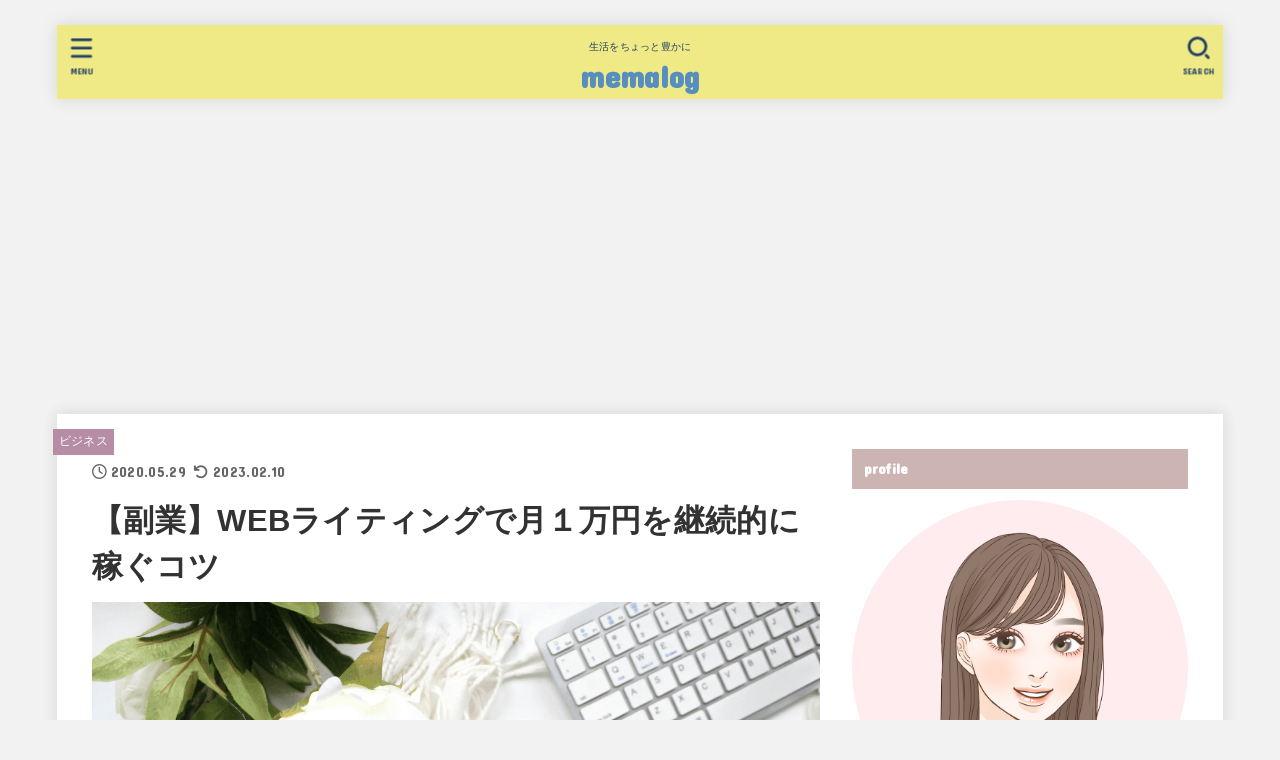

--- FILE ---
content_type: text/html; charset=UTF-8
request_url: https://mema-log.com/web-writing/
body_size: 29865
content:
<!doctype html>
<html lang="ja">
<head>
<meta charset="utf-8">
<meta http-equiv="X-UA-Compatible" content="IE=edge">
<meta name="HandheldFriendly" content="True">
<meta name="MobileOptimized" content="320">
<meta name="viewport" content="width=device-width, initial-scale=1"/>
<link rel="pingback" href="https://mema-log.com/xmlrpc.php">
<meta name='robots' content='index, follow, max-image-preview:large, max-snippet:-1, max-video-preview:-1' />

	<!-- This site is optimized with the Yoast SEO plugin v23.8 - https://yoast.com/wordpress/plugins/seo/ -->
	<title>【副業】WEBライティングで月１万円を継続的に稼ぐコツ | memalog</title>
	<meta name="description" content="WEBライティング で月に“１万円”をコンスタントに稼ぐコツを紹介。未経験の専業主婦でも育児の隙間時間を利用し３ヶ月連続で WEBライティング で １万円 の収入を得ることが出来ています。育児中に生産的な活動がしたくなった時、誰でも始められる“WEBライティング”がオススメ。" />
	<link rel="canonical" href="https://mema-log.com/web-writing/" />
	<meta property="og:locale" content="ja_JP" />
	<meta property="og:type" content="article" />
	<meta property="og:title" content="【副業】WEBライティングで月１万円を継続的に稼ぐコツ | memalog" />
	<meta property="og:description" content="WEBライティング で月に“１万円”をコンスタントに稼ぐコツを紹介。未経験の専業主婦でも育児の隙間時間を利用し３ヶ月連続で WEBライティング で １万円 の収入を得ることが出来ています。育児中に生産的な活動がしたくなった時、誰でも始められる“WEBライティング”がオススメ。" />
	<meta property="og:url" content="https://mema-log.com/web-writing/" />
	<meta property="og:site_name" content="memalog" />
	<meta property="article:published_time" content="2020-05-29T14:50:32+00:00" />
	<meta property="article:modified_time" content="2023-02-10T13:52:30+00:00" />
	<meta property="og:image" content="https://mema-log.com/wp-content/uploads/2020/05/IMG_1166.png" />
	<meta property="og:image:width" content="1280" />
	<meta property="og:image:height" content="670" />
	<meta property="og:image:type" content="image/png" />
	<meta name="author" content="めま" />
	<meta name="twitter:card" content="summary_large_image" />
	<meta name="twitter:label1" content="執筆者" />
	<meta name="twitter:data1" content="めま" />
	<script type="application/ld+json" class="yoast-schema-graph">{"@context":"https://schema.org","@graph":[{"@type":"Article","@id":"https://mema-log.com/web-writing/#article","isPartOf":{"@id":"https://mema-log.com/web-writing/"},"author":{"name":"めま","@id":"https://mema-log.com/#/schema/person/077df2b91e49f333d6566c2f34e5bcba"},"headline":"【副業】WEBライティングで月１万円を継続的に稼ぐコツ","datePublished":"2020-05-29T14:50:32+00:00","dateModified":"2023-02-10T13:52:30+00:00","mainEntityOfPage":{"@id":"https://mema-log.com/web-writing/"},"wordCount":30,"publisher":{"@id":"https://mema-log.com/#/schema/person/077df2b91e49f333d6566c2f34e5bcba"},"image":{"@id":"https://mema-log.com/web-writing/#primaryimage"},"thumbnailUrl":"https://mema-log.com/wp-content/uploads/2020/05/20230209_223812_0000-1.png","articleSection":["ビジネス"],"inLanguage":"ja"},{"@type":"WebPage","@id":"https://mema-log.com/web-writing/","url":"https://mema-log.com/web-writing/","name":"【副業】WEBライティングで月１万円を継続的に稼ぐコツ | memalog","isPartOf":{"@id":"https://mema-log.com/#website"},"primaryImageOfPage":{"@id":"https://mema-log.com/web-writing/#primaryimage"},"image":{"@id":"https://mema-log.com/web-writing/#primaryimage"},"thumbnailUrl":"https://mema-log.com/wp-content/uploads/2020/05/20230209_223812_0000-1.png","datePublished":"2020-05-29T14:50:32+00:00","dateModified":"2023-02-10T13:52:30+00:00","description":"WEBライティング で月に“１万円”をコンスタントに稼ぐコツを紹介。未経験の専業主婦でも育児の隙間時間を利用し３ヶ月連続で WEBライティング で １万円 の収入を得ることが出来ています。育児中に生産的な活動がしたくなった時、誰でも始められる“WEBライティング”がオススメ。","breadcrumb":{"@id":"https://mema-log.com/web-writing/#breadcrumb"},"inLanguage":"ja","potentialAction":[{"@type":"ReadAction","target":["https://mema-log.com/web-writing/"]}]},{"@type":"ImageObject","inLanguage":"ja","@id":"https://mema-log.com/web-writing/#primaryimage","url":"https://mema-log.com/wp-content/uploads/2020/05/20230209_223812_0000-1.png","contentUrl":"https://mema-log.com/wp-content/uploads/2020/05/20230209_223812_0000-1.png","width":1280,"height":670},{"@type":"BreadcrumbList","@id":"https://mema-log.com/web-writing/#breadcrumb","itemListElement":[{"@type":"ListItem","position":1,"name":"ホーム","item":"https://mema-log.com/"},{"@type":"ListItem","position":2,"name":"【副業】WEBライティングで月１万円を継続的に稼ぐコツ"}]},{"@type":"WebSite","@id":"https://mema-log.com/#website","url":"https://mema-log.com/","name":"memalog","description":"生活をちょっと豊かに","publisher":{"@id":"https://mema-log.com/#/schema/person/077df2b91e49f333d6566c2f34e5bcba"},"potentialAction":[{"@type":"SearchAction","target":{"@type":"EntryPoint","urlTemplate":"https://mema-log.com/?s={search_term_string}"},"query-input":{"@type":"PropertyValueSpecification","valueRequired":true,"valueName":"search_term_string"}}],"inLanguage":"ja"},{"@type":["Person","Organization"],"@id":"https://mema-log.com/#/schema/person/077df2b91e49f333d6566c2f34e5bcba","name":"めま","image":{"@type":"ImageObject","inLanguage":"ja","@id":"https://mema-log.com/#/schema/person/image/","url":"https://secure.gravatar.com/avatar/c5a6594d6667fa216e143ae196598f21?s=96&d=mm&r=g","contentUrl":"https://secure.gravatar.com/avatar/c5a6594d6667fa216e143ae196598f21?s=96&d=mm&r=g","caption":"めま"},"logo":{"@id":"https://mema-log.com/#/schema/person/image/"},"description":"フルタイムで仕事をしている２人の子どものママです。 生活をちょっぴり豊かにする情報を綴っていきます。","sameAs":["https://mema-log.com"]}]}</script>
	<!-- / Yoast SEO plugin. -->


<link rel='dns-prefetch' href='//fonts.googleapis.com' />
<link rel='dns-prefetch' href='//cdnjs.cloudflare.com' />
<link rel='dns-prefetch' href='//www.googletagmanager.com' />
<link rel='dns-prefetch' href='//pagead2.googlesyndication.com' />
<link rel="alternate" type="application/rss+xml" title="memalog &raquo; フィード" href="https://mema-log.com/feed/" />
<link rel="alternate" type="application/rss+xml" title="memalog &raquo; コメントフィード" href="https://mema-log.com/comments/feed/" />
<script type="text/javascript">
/* <![CDATA[ */
window._wpemojiSettings = {"baseUrl":"https:\/\/s.w.org\/images\/core\/emoji\/15.0.3\/72x72\/","ext":".png","svgUrl":"https:\/\/s.w.org\/images\/core\/emoji\/15.0.3\/svg\/","svgExt":".svg","source":{"concatemoji":"https:\/\/mema-log.com\/wp-includes\/js\/wp-emoji-release.min.js?ver=90bda170cd228127585a02f76c88ae27"}};
/*! This file is auto-generated */
!function(i,n){var o,s,e;function c(e){try{var t={supportTests:e,timestamp:(new Date).valueOf()};sessionStorage.setItem(o,JSON.stringify(t))}catch(e){}}function p(e,t,n){e.clearRect(0,0,e.canvas.width,e.canvas.height),e.fillText(t,0,0);var t=new Uint32Array(e.getImageData(0,0,e.canvas.width,e.canvas.height).data),r=(e.clearRect(0,0,e.canvas.width,e.canvas.height),e.fillText(n,0,0),new Uint32Array(e.getImageData(0,0,e.canvas.width,e.canvas.height).data));return t.every(function(e,t){return e===r[t]})}function u(e,t,n){switch(t){case"flag":return n(e,"\ud83c\udff3\ufe0f\u200d\u26a7\ufe0f","\ud83c\udff3\ufe0f\u200b\u26a7\ufe0f")?!1:!n(e,"\ud83c\uddfa\ud83c\uddf3","\ud83c\uddfa\u200b\ud83c\uddf3")&&!n(e,"\ud83c\udff4\udb40\udc67\udb40\udc62\udb40\udc65\udb40\udc6e\udb40\udc67\udb40\udc7f","\ud83c\udff4\u200b\udb40\udc67\u200b\udb40\udc62\u200b\udb40\udc65\u200b\udb40\udc6e\u200b\udb40\udc67\u200b\udb40\udc7f");case"emoji":return!n(e,"\ud83d\udc26\u200d\u2b1b","\ud83d\udc26\u200b\u2b1b")}return!1}function f(e,t,n){var r="undefined"!=typeof WorkerGlobalScope&&self instanceof WorkerGlobalScope?new OffscreenCanvas(300,150):i.createElement("canvas"),a=r.getContext("2d",{willReadFrequently:!0}),o=(a.textBaseline="top",a.font="600 32px Arial",{});return e.forEach(function(e){o[e]=t(a,e,n)}),o}function t(e){var t=i.createElement("script");t.src=e,t.defer=!0,i.head.appendChild(t)}"undefined"!=typeof Promise&&(o="wpEmojiSettingsSupports",s=["flag","emoji"],n.supports={everything:!0,everythingExceptFlag:!0},e=new Promise(function(e){i.addEventListener("DOMContentLoaded",e,{once:!0})}),new Promise(function(t){var n=function(){try{var e=JSON.parse(sessionStorage.getItem(o));if("object"==typeof e&&"number"==typeof e.timestamp&&(new Date).valueOf()<e.timestamp+604800&&"object"==typeof e.supportTests)return e.supportTests}catch(e){}return null}();if(!n){if("undefined"!=typeof Worker&&"undefined"!=typeof OffscreenCanvas&&"undefined"!=typeof URL&&URL.createObjectURL&&"undefined"!=typeof Blob)try{var e="postMessage("+f.toString()+"("+[JSON.stringify(s),u.toString(),p.toString()].join(",")+"));",r=new Blob([e],{type:"text/javascript"}),a=new Worker(URL.createObjectURL(r),{name:"wpTestEmojiSupports"});return void(a.onmessage=function(e){c(n=e.data),a.terminate(),t(n)})}catch(e){}c(n=f(s,u,p))}t(n)}).then(function(e){for(var t in e)n.supports[t]=e[t],n.supports.everything=n.supports.everything&&n.supports[t],"flag"!==t&&(n.supports.everythingExceptFlag=n.supports.everythingExceptFlag&&n.supports[t]);n.supports.everythingExceptFlag=n.supports.everythingExceptFlag&&!n.supports.flag,n.DOMReady=!1,n.readyCallback=function(){n.DOMReady=!0}}).then(function(){return e}).then(function(){var e;n.supports.everything||(n.readyCallback(),(e=n.source||{}).concatemoji?t(e.concatemoji):e.wpemoji&&e.twemoji&&(t(e.twemoji),t(e.wpemoji)))}))}((window,document),window._wpemojiSettings);
/* ]]> */
</script>
<style id='wp-emoji-styles-inline-css' type='text/css'>

	img.wp-smiley, img.emoji {
		display: inline !important;
		border: none !important;
		box-shadow: none !important;
		height: 1em !important;
		width: 1em !important;
		margin: 0 0.07em !important;
		vertical-align: -0.1em !important;
		background: none !important;
		padding: 0 !important;
	}
</style>
<link rel='stylesheet' id='wp-block-library-css' href='https://mema-log.com/wp-includes/css/dist/block-library/style.min.css' type='text/css' media='all' />
<style id='classic-theme-styles-inline-css' type='text/css'>
/*! This file is auto-generated */
.wp-block-button__link{color:#fff;background-color:#32373c;border-radius:9999px;box-shadow:none;text-decoration:none;padding:calc(.667em + 2px) calc(1.333em + 2px);font-size:1.125em}.wp-block-file__button{background:#32373c;color:#fff;text-decoration:none}
</style>
<style id='global-styles-inline-css' type='text/css'>
:root{--wp--preset--aspect-ratio--square: 1;--wp--preset--aspect-ratio--4-3: 4/3;--wp--preset--aspect-ratio--3-4: 3/4;--wp--preset--aspect-ratio--3-2: 3/2;--wp--preset--aspect-ratio--2-3: 2/3;--wp--preset--aspect-ratio--16-9: 16/9;--wp--preset--aspect-ratio--9-16: 9/16;--wp--preset--color--black: #000;--wp--preset--color--cyan-bluish-gray: #abb8c3;--wp--preset--color--white: #fff;--wp--preset--color--pale-pink: #f78da7;--wp--preset--color--vivid-red: #cf2e2e;--wp--preset--color--luminous-vivid-orange: #ff6900;--wp--preset--color--luminous-vivid-amber: #fcb900;--wp--preset--color--light-green-cyan: #7bdcb5;--wp--preset--color--vivid-green-cyan: #00d084;--wp--preset--color--pale-cyan-blue: #8ed1fc;--wp--preset--color--vivid-cyan-blue: #0693e3;--wp--preset--color--vivid-purple: #9b51e0;--wp--preset--color--mainttlbg: var(--main-ttl-bg);--wp--preset--color--mainttltext: var(--main-ttl-color);--wp--preset--color--stkeditorcolor-1: var(--stk-editor-color1);--wp--preset--color--stkeditorcolor-2: var(--stk-editor-color2);--wp--preset--color--stkeditorcolor-3: var(--stk-editor-color3);--wp--preset--gradient--vivid-cyan-blue-to-vivid-purple: linear-gradient(135deg,rgba(6,147,227,1) 0%,rgb(155,81,224) 100%);--wp--preset--gradient--light-green-cyan-to-vivid-green-cyan: linear-gradient(135deg,rgb(122,220,180) 0%,rgb(0,208,130) 100%);--wp--preset--gradient--luminous-vivid-amber-to-luminous-vivid-orange: linear-gradient(135deg,rgba(252,185,0,1) 0%,rgba(255,105,0,1) 100%);--wp--preset--gradient--luminous-vivid-orange-to-vivid-red: linear-gradient(135deg,rgba(255,105,0,1) 0%,rgb(207,46,46) 100%);--wp--preset--gradient--very-light-gray-to-cyan-bluish-gray: linear-gradient(135deg,rgb(238,238,238) 0%,rgb(169,184,195) 100%);--wp--preset--gradient--cool-to-warm-spectrum: linear-gradient(135deg,rgb(74,234,220) 0%,rgb(151,120,209) 20%,rgb(207,42,186) 40%,rgb(238,44,130) 60%,rgb(251,105,98) 80%,rgb(254,248,76) 100%);--wp--preset--gradient--blush-light-purple: linear-gradient(135deg,rgb(255,206,236) 0%,rgb(152,150,240) 100%);--wp--preset--gradient--blush-bordeaux: linear-gradient(135deg,rgb(254,205,165) 0%,rgb(254,45,45) 50%,rgb(107,0,62) 100%);--wp--preset--gradient--luminous-dusk: linear-gradient(135deg,rgb(255,203,112) 0%,rgb(199,81,192) 50%,rgb(65,88,208) 100%);--wp--preset--gradient--pale-ocean: linear-gradient(135deg,rgb(255,245,203) 0%,rgb(182,227,212) 50%,rgb(51,167,181) 100%);--wp--preset--gradient--electric-grass: linear-gradient(135deg,rgb(202,248,128) 0%,rgb(113,206,126) 100%);--wp--preset--gradient--midnight: linear-gradient(135deg,rgb(2,3,129) 0%,rgb(40,116,252) 100%);--wp--preset--font-size--small: 13px;--wp--preset--font-size--medium: 20px;--wp--preset--font-size--large: 36px;--wp--preset--font-size--x-large: 42px;--wp--preset--spacing--20: 0.44rem;--wp--preset--spacing--30: 0.67rem;--wp--preset--spacing--40: 1rem;--wp--preset--spacing--50: 1.5rem;--wp--preset--spacing--60: 2.25rem;--wp--preset--spacing--70: 3.38rem;--wp--preset--spacing--80: 5.06rem;--wp--preset--shadow--natural: 6px 6px 9px rgba(0, 0, 0, 0.2);--wp--preset--shadow--deep: 12px 12px 50px rgba(0, 0, 0, 0.4);--wp--preset--shadow--sharp: 6px 6px 0px rgba(0, 0, 0, 0.2);--wp--preset--shadow--outlined: 6px 6px 0px -3px rgba(255, 255, 255, 1), 6px 6px rgba(0, 0, 0, 1);--wp--preset--shadow--crisp: 6px 6px 0px rgba(0, 0, 0, 1);}:where(.is-layout-flex){gap: 0.5em;}:where(.is-layout-grid){gap: 0.5em;}body .is-layout-flex{display: flex;}.is-layout-flex{flex-wrap: wrap;align-items: center;}.is-layout-flex > :is(*, div){margin: 0;}body .is-layout-grid{display: grid;}.is-layout-grid > :is(*, div){margin: 0;}:where(.wp-block-columns.is-layout-flex){gap: 2em;}:where(.wp-block-columns.is-layout-grid){gap: 2em;}:where(.wp-block-post-template.is-layout-flex){gap: 1.25em;}:where(.wp-block-post-template.is-layout-grid){gap: 1.25em;}.has-black-color{color: var(--wp--preset--color--black) !important;}.has-cyan-bluish-gray-color{color: var(--wp--preset--color--cyan-bluish-gray) !important;}.has-white-color{color: var(--wp--preset--color--white) !important;}.has-pale-pink-color{color: var(--wp--preset--color--pale-pink) !important;}.has-vivid-red-color{color: var(--wp--preset--color--vivid-red) !important;}.has-luminous-vivid-orange-color{color: var(--wp--preset--color--luminous-vivid-orange) !important;}.has-luminous-vivid-amber-color{color: var(--wp--preset--color--luminous-vivid-amber) !important;}.has-light-green-cyan-color{color: var(--wp--preset--color--light-green-cyan) !important;}.has-vivid-green-cyan-color{color: var(--wp--preset--color--vivid-green-cyan) !important;}.has-pale-cyan-blue-color{color: var(--wp--preset--color--pale-cyan-blue) !important;}.has-vivid-cyan-blue-color{color: var(--wp--preset--color--vivid-cyan-blue) !important;}.has-vivid-purple-color{color: var(--wp--preset--color--vivid-purple) !important;}.has-black-background-color{background-color: var(--wp--preset--color--black) !important;}.has-cyan-bluish-gray-background-color{background-color: var(--wp--preset--color--cyan-bluish-gray) !important;}.has-white-background-color{background-color: var(--wp--preset--color--white) !important;}.has-pale-pink-background-color{background-color: var(--wp--preset--color--pale-pink) !important;}.has-vivid-red-background-color{background-color: var(--wp--preset--color--vivid-red) !important;}.has-luminous-vivid-orange-background-color{background-color: var(--wp--preset--color--luminous-vivid-orange) !important;}.has-luminous-vivid-amber-background-color{background-color: var(--wp--preset--color--luminous-vivid-amber) !important;}.has-light-green-cyan-background-color{background-color: var(--wp--preset--color--light-green-cyan) !important;}.has-vivid-green-cyan-background-color{background-color: var(--wp--preset--color--vivid-green-cyan) !important;}.has-pale-cyan-blue-background-color{background-color: var(--wp--preset--color--pale-cyan-blue) !important;}.has-vivid-cyan-blue-background-color{background-color: var(--wp--preset--color--vivid-cyan-blue) !important;}.has-vivid-purple-background-color{background-color: var(--wp--preset--color--vivid-purple) !important;}.has-black-border-color{border-color: var(--wp--preset--color--black) !important;}.has-cyan-bluish-gray-border-color{border-color: var(--wp--preset--color--cyan-bluish-gray) !important;}.has-white-border-color{border-color: var(--wp--preset--color--white) !important;}.has-pale-pink-border-color{border-color: var(--wp--preset--color--pale-pink) !important;}.has-vivid-red-border-color{border-color: var(--wp--preset--color--vivid-red) !important;}.has-luminous-vivid-orange-border-color{border-color: var(--wp--preset--color--luminous-vivid-orange) !important;}.has-luminous-vivid-amber-border-color{border-color: var(--wp--preset--color--luminous-vivid-amber) !important;}.has-light-green-cyan-border-color{border-color: var(--wp--preset--color--light-green-cyan) !important;}.has-vivid-green-cyan-border-color{border-color: var(--wp--preset--color--vivid-green-cyan) !important;}.has-pale-cyan-blue-border-color{border-color: var(--wp--preset--color--pale-cyan-blue) !important;}.has-vivid-cyan-blue-border-color{border-color: var(--wp--preset--color--vivid-cyan-blue) !important;}.has-vivid-purple-border-color{border-color: var(--wp--preset--color--vivid-purple) !important;}.has-vivid-cyan-blue-to-vivid-purple-gradient-background{background: var(--wp--preset--gradient--vivid-cyan-blue-to-vivid-purple) !important;}.has-light-green-cyan-to-vivid-green-cyan-gradient-background{background: var(--wp--preset--gradient--light-green-cyan-to-vivid-green-cyan) !important;}.has-luminous-vivid-amber-to-luminous-vivid-orange-gradient-background{background: var(--wp--preset--gradient--luminous-vivid-amber-to-luminous-vivid-orange) !important;}.has-luminous-vivid-orange-to-vivid-red-gradient-background{background: var(--wp--preset--gradient--luminous-vivid-orange-to-vivid-red) !important;}.has-very-light-gray-to-cyan-bluish-gray-gradient-background{background: var(--wp--preset--gradient--very-light-gray-to-cyan-bluish-gray) !important;}.has-cool-to-warm-spectrum-gradient-background{background: var(--wp--preset--gradient--cool-to-warm-spectrum) !important;}.has-blush-light-purple-gradient-background{background: var(--wp--preset--gradient--blush-light-purple) !important;}.has-blush-bordeaux-gradient-background{background: var(--wp--preset--gradient--blush-bordeaux) !important;}.has-luminous-dusk-gradient-background{background: var(--wp--preset--gradient--luminous-dusk) !important;}.has-pale-ocean-gradient-background{background: var(--wp--preset--gradient--pale-ocean) !important;}.has-electric-grass-gradient-background{background: var(--wp--preset--gradient--electric-grass) !important;}.has-midnight-gradient-background{background: var(--wp--preset--gradient--midnight) !important;}.has-small-font-size{font-size: var(--wp--preset--font-size--small) !important;}.has-medium-font-size{font-size: var(--wp--preset--font-size--medium) !important;}.has-large-font-size{font-size: var(--wp--preset--font-size--large) !important;}.has-x-large-font-size{font-size: var(--wp--preset--font-size--x-large) !important;}
:where(.wp-block-post-template.is-layout-flex){gap: 1.25em;}:where(.wp-block-post-template.is-layout-grid){gap: 1.25em;}
:where(.wp-block-columns.is-layout-flex){gap: 2em;}:where(.wp-block-columns.is-layout-grid){gap: 2em;}
:root :where(.wp-block-pullquote){font-size: 1.5em;line-height: 1.6;}
</style>
<link rel='stylesheet' id='toc-screen-css' href='https://mema-log.com/wp-content/plugins/table-of-contents-plus/screen.min.css?ver=2302' type='text/css' media='all' />
<link rel='stylesheet' id='stk_style-css' href='https://mema-log.com/wp-content/themes/jstork19/style.css?ver=3.24' type='text/css' media='all' />
<style id='stk_style-inline-css' type='text/css'>
:root{--stk-base-font-family:"Helvetica Neue","Helvetica","Hiragino Sans","Hiragino Kaku Gothic ProN","Meiryo",sans-serif;--stk-base-font-size-pc:103%;--stk-base-font-size-sp:103%;--stk-font-awesome-free:"Font Awesome 6 Free";--stk-font-awesome-brand:"Font Awesome 6 Brands";--wp--preset--font-size--medium:clamp(1.2em,2.5vw,20px);--wp--preset--font-size--large:clamp(1.5em,4.5vw,36px);--wp--preset--font-size--x-large:clamp(1.9em,5.25vw,42px);--wp--style--gallery-gap-default:.5em;--stk-post-thumb-ratio:62.5%;--stk-margin:1.6em;--main-text-color:#333232;--main-link-color:#8ea1d1;--main-link-color-hover:#5b483d;--main-ttl-bg:#ccb4b3;--main-ttl-bg-rgba:rgba(204,180,179,.1);--main-ttl-color:#fff;--header-bg:#efea86;--header-bg-overlay:#ededa3;--header-logo-color:#568ebf;--header-text-color:#233f66;--inner-content-bg:#fff;--label-bg:#b78da6;--label-text-color:#fff;--slider-text-color:#444;--side-text-color:#565656;--footer-bg:#a87f7f;--footer-text-color:#c9c9c9;--footer-link-color:#cecece;--new-mark-bg:#ff6347;--oc-box-blue:#82c8e2;--oc-box-blue-inner:#d4f3ff;--oc-box-red:#ee5656;--oc-box-red-inner:#feeeed;--oc-box-yellow:#f7cf2e;--oc-box-yellow-inner:#fffae2;--oc-box-green:#39cd75;--oc-box-green-inner:#e8fbf0;--oc-box-pink:#f7b2b2;--oc-box-pink-inner:#fee;--oc-box-gray:#9c9c9c;--oc-box-gray-inner:#f5f5f5;--oc-box-black:#313131;--oc-box-black-inner:#404040;--oc-btn-rich_yellow:#f7cf2e;--oc-btn-rich_yellow-sdw:#ecb254;--oc-btn-rich_pink:#ee5656;--oc-btn-rich_pink-sdw:#d34e4e;--oc-btn-rich_orange:#ef9b2f;--oc-btn-rich_orange-sdw:#cc8c23;--oc-btn-rich_green:#39cd75;--oc-btn-rich_green-sdw:#1eae59;--oc-btn-rich_blue:#19b4ce;--oc-btn-rich_blue-sdw:#07889d;--oc-base-border-color:rgba(125,125,125,.3);--oc-has-background-basic-padding:1.1em;--stk-maker-yellow:#ff6;--stk-maker-pink:#ffd5d5;--stk-maker-blue:#b5dfff;--stk-maker-green:#cff7c7;--stk-caption-font-size:11px;--stk-editor-color1:#1bb4d3;--stk-editor-color2:#f55e5e;--stk-editor-color3:#ee2;--stk-editor-color1-rgba:rgba(27,180,211,.1);--stk-editor-color2-rgba:rgba(245,94,94,.1);--stk-editor-color3-rgba:rgba(238,238,34,.1)}.has-stkeditorcolor-1-color{color:var(--stk-editor-color1)}.has-stkeditorcolor-2-color{color:var(--stk-editor-color2)}.has-stkeditorcolor-3-color{color:var(--stk-editor-color3)}.has-stkeditorcolor-1-background-color{background-color:var(--stk-editor-color1)}.has-stkeditorcolor-2-background-color{background-color:var(--stk-editor-color2)}.has-stkeditorcolor-3-background-color{background-color:var(--stk-editor-color3)}
@media only screen and (max-width:480px){#toc_container{font-size:90%}}#toc_container{width:100%!important;padding:1.2em;border:5px solid rgba(100,100,100,.2)}#toc_container li{margin:1em 0;font-weight:bold}#toc_container li li{font-weight:normal;margin:.5em 0}#toc_container li::before{content:none}#toc_container .toc_number{display:inline-block;font-weight:bold;font-size:75%;background-color:var(--main-ttl-bg);color:var(--main-ttl-color);min-width:2.1em;min-height:2.1em;line-height:2.1;text-align:center;border-radius:1em;margin-right:.3em;padding:0 7px}#toc_container a{color:inherit;text-decoration:none}#toc_container a:hover{text-decoration:underline}#toc_container p.toc_title{max-width:580px;font-weight:bold;text-align:left;margin:0 auto;font-size:100%;vertical-align:middle}#toc_container .toc_title::before{display:inline-block;font-family:var(--stk-font-awesome-free,"Font Awesome 5 Free");font-weight:900;content:"\f03a";margin-right:.8em;margin-left:.4em;transform:scale(1.4);color:var(--main-ttl-bg)}#toc_container .toc_title .toc_toggle{font-size:80%;font-weight:normal;margin-left:.2em}#toc_container .toc_list{max-width:580px;margin-left:auto;margin-right:auto}#toc_container .toc_list>li{padding-left:0}
</style>
<link rel='stylesheet' id='stk_child-style-css' href='https://mema-log.com/wp-content/themes/jstork19_custom/style.css' type='text/css' media='all' />
<link rel='stylesheet' id='gf_font-css' href='https://fonts.googleapis.com/css?family=Concert+One&#038;display=swap' type='text/css' media='all' />
<style id='gf_font-inline-css' type='text/css'>
.gf {font-family: "Concert One", "游ゴシック", "Yu Gothic", "游ゴシック体", "YuGothic", "Hiragino Kaku Gothic ProN", Meiryo, sans-serif;}
</style>
<link rel='stylesheet' id='fontawesome-css' href='https://cdnjs.cloudflare.com/ajax/libs/font-awesome/6.3.0/css/all.min.css' type='text/css' media='all' />
<script type="text/javascript" src="https://mema-log.com/wp-includes/js/jquery/jquery.min.js?ver=3.7.1" id="jquery-core-js"></script>
<script type="text/javascript" src="https://mema-log.com/wp-includes/js/jquery/jquery-migrate.min.js?ver=3.4.1" id="jquery-migrate-js"></script>
<script type="text/javascript" id="jquery-js-after">
/* <![CDATA[ */
jQuery(function($){$(".widget_categories li, .widget_nav_menu li").has("ul").toggleClass("accordionMenu");$(".widget ul.children , .widget ul.sub-menu").after("<span class='accordionBtn'></span>");$(".widget ul.children , .widget ul.sub-menu").hide();$("ul .accordionBtn").on("click",function(){$(this).prev("ul").slideToggle();$(this).toggleClass("active")})});
/* ]]> */
</script>
<link rel="https://api.w.org/" href="https://mema-log.com/wp-json/" /><link rel="alternate" title="JSON" type="application/json" href="https://mema-log.com/wp-json/wp/v2/posts/447" /><link rel="alternate" title="oEmbed (JSON)" type="application/json+oembed" href="https://mema-log.com/wp-json/oembed/1.0/embed?url=https%3A%2F%2Fmema-log.com%2Fweb-writing%2F" />
<link rel="alternate" title="oEmbed (XML)" type="text/xml+oembed" href="https://mema-log.com/wp-json/oembed/1.0/embed?url=https%3A%2F%2Fmema-log.com%2Fweb-writing%2F&#038;format=xml" />
<meta name="generator" content="Site Kit by Google 1.139.0" />		<script>
			document.documentElement.className = document.documentElement.className.replace('no-js', 'js');
		</script>
				<style>
			.no-js img.lazyload {
				display: none;
			}

			figure.wp-block-image img.lazyloading {
				min-width: 150px;
			}

						.lazyload, .lazyloading {
				opacity: 0;
			}

			.lazyloaded {
				opacity: 1;
				transition: opacity 400ms;
				transition-delay: 0ms;
			}

					</style>
		<!-- Global site tag (gtag.js) - Google Analytics -->
<script async src="https://www.googletagmanager.com/gtag/js?id=UA-166593202-1"></script>
<script>
  window.dataLayer = window.dataLayer || [];
  function gtag(){dataLayer.push(arguments);}
  gtag('js', new Date());

  gtag('config', 'UA-166593202-1');
</script>

<script data-ad-client="ca-pub-7218655450973233" async src="https://pagead2.googlesyndication.com/pagead/js/adsbygoogle.js"></script><meta name="thumbnail" content="https://mema-log.com/wp-content/uploads/2020/05/20230209_223812_0000-1.png" />

<!-- Site Kit が追加した Google AdSense メタタグ -->
<meta name="google-adsense-platform-account" content="ca-host-pub-2644536267352236">
<meta name="google-adsense-platform-domain" content="sitekit.withgoogle.com">
<!-- Site Kit が追加した End Google AdSense メタタグ -->
<style type="text/css" id="custom-background-css">
body.custom-background { background-color: #f2f2f2; }
</style>
	
<!-- Google AdSense スニペット (Site Kit が追加) -->
<script type="text/javascript" async="async" src="https://pagead2.googlesyndication.com/pagead/js/adsbygoogle.js?client=ca-pub-7218655450973233&amp;host=ca-host-pub-2644536267352236" crossorigin="anonymous"></script>

<!-- (ここまで) Google AdSense スニペット (Site Kit が追加) -->
<link rel="icon" href="https://mema-log.com/wp-content/uploads/2020/05/cropped-96f75c308df2c8e7548d603565d0ac6d-2-32x32.jpeg" sizes="32x32" />
<link rel="icon" href="https://mema-log.com/wp-content/uploads/2020/05/cropped-96f75c308df2c8e7548d603565d0ac6d-2-192x192.jpeg" sizes="192x192" />
<link rel="apple-touch-icon" href="https://mema-log.com/wp-content/uploads/2020/05/cropped-96f75c308df2c8e7548d603565d0ac6d-2-180x180.jpeg" />
<meta name="msapplication-TileImage" content="https://mema-log.com/wp-content/uploads/2020/05/cropped-96f75c308df2c8e7548d603565d0ac6d-2-270x270.jpeg" />
		<style type="text/css" id="wp-custom-css">
			.my_link_btn{
  display: inline-flex;
  position: relative;
  left: 50%;
  transform: translateX(-50%);
  transition: box-shadow 0.5s;
  border-radius: 5px; 
  background: #f33; 
  font-weight: bold;
  box-shadow: 0px 3px 6px #855;  
}
.my_link_btn a{
  color: white;
  text-decoration: none;
  padding: 15px 18px; 
}
.my_link_btn:hover{
  box-shadow: 0px 9px 12px #855;  
}		</style>
		<script async src="https://www.googletagmanager.com/gtag/js?id=UA-166761998-1"></script>
<script>
    window.dataLayer = window.dataLayer || [];
    function gtag(){dataLayer.push(arguments);}
    gtag('js', new Date());

    gtag('config', 'UA-166761998-1');
</script></head>
<body data-rsssl=1 class="post-template-default single single-post postid-447 single-format-standard custom-background wp-embed-responsive h_layout_pc_center_normal h_layout_sp_left">
<svg xmlns="http://www.w3.org/2000/svg" width="0" height="0" focusable="false" role="none" style="visibility: hidden; position: absolute; left: -9999px; overflow: hidden;"><defs>
		<symbol viewBox="0 0 512 512" id="stk-facebook-svg"><path d="M504 256C504 119 393 8 256 8S8 119 8 256c0 123.78 90.69 226.38 209.25 245V327.69h-63V256h63v-54.64c0-62.15 37-96.48 93.67-96.48 27.14 0 55.52 4.84 55.52 4.84v61h-31.28c-30.8 0-40.41 19.12-40.41 38.73V256h68.78l-11 71.69h-57.78V501C413.31 482.38 504 379.78 504 256z"/></symbol>
		<symbol viewBox="0 0 512 512" id="stk-twitter-svg"><path d="M459.37 151.716c.325 4.548.325 9.097.325 13.645 0 138.72-105.583 298.558-298.558 298.558-59.452 0-114.68-17.219-161.137-47.106 8.447.974 16.568 1.299 25.34 1.299 49.055 0 94.213-16.568 130.274-44.832-46.132-.975-84.792-31.188-98.112-72.772 6.498.974 12.995 1.624 19.818 1.624 9.421 0 18.843-1.3 27.614-3.573-48.081-9.747-84.143-51.98-84.143-102.985v-1.299c13.969 7.797 30.214 12.67 47.431 13.319-28.264-18.843-46.781-51.005-46.781-87.391 0-19.492 5.197-37.36 14.294-52.954 51.655 63.675 129.3 105.258 216.365 109.807-1.624-7.797-2.599-15.918-2.599-24.04 0-57.828 46.782-104.934 104.934-104.934 30.213 0 57.502 12.67 76.67 33.137 23.715-4.548 46.456-13.32 66.599-25.34-7.798 24.366-24.366 44.833-46.132 57.827 21.117-2.273 41.584-8.122 60.426-16.243-14.292 20.791-32.161 39.308-52.628 54.253z"/></symbol>
		<symbol viewBox="0 0 576 512" id="stk-youtube-svg"><path d="M549.655 124.083c-6.281-23.65-24.787-42.276-48.284-48.597C458.781 64 288 64 288 64S117.22 64 74.629 75.486c-23.497 6.322-42.003 24.947-48.284 48.597-11.412 42.867-11.412 132.305-11.412 132.305s0 89.438 11.412 132.305c6.281 23.65 24.787 41.5 48.284 47.821C117.22 448 288 448 288 448s170.78 0 213.371-11.486c23.497-6.321 42.003-24.171 48.284-47.821 11.412-42.867 11.412-132.305 11.412-132.305s0-89.438-11.412-132.305zm-317.51 213.508V175.185l142.739 81.205-142.739 81.201z"/></symbol>
		<symbol viewBox="0 0 448 512" id="stk-instagram-svg"><path d="M224.1 141c-63.6 0-114.9 51.3-114.9 114.9s51.3 114.9 114.9 114.9S339 319.5 339 255.9 287.7 141 224.1 141zm0 189.6c-41.1 0-74.7-33.5-74.7-74.7s33.5-74.7 74.7-74.7 74.7 33.5 74.7 74.7-33.6 74.7-74.7 74.7zm146.4-194.3c0 14.9-12 26.8-26.8 26.8-14.9 0-26.8-12-26.8-26.8s12-26.8 26.8-26.8 26.8 12 26.8 26.8zm76.1 27.2c-1.7-35.9-9.9-67.7-36.2-93.9-26.2-26.2-58-34.4-93.9-36.2-37-2.1-147.9-2.1-184.9 0-35.8 1.7-67.6 9.9-93.9 36.1s-34.4 58-36.2 93.9c-2.1 37-2.1 147.9 0 184.9 1.7 35.9 9.9 67.7 36.2 93.9s58 34.4 93.9 36.2c37 2.1 147.9 2.1 184.9 0 35.9-1.7 67.7-9.9 93.9-36.2 26.2-26.2 34.4-58 36.2-93.9 2.1-37 2.1-147.8 0-184.8zM398.8 388c-7.8 19.6-22.9 34.7-42.6 42.6-29.5 11.7-99.5 9-132.1 9s-102.7 2.6-132.1-9c-19.6-7.8-34.7-22.9-42.6-42.6-11.7-29.5-9-99.5-9-132.1s-2.6-102.7 9-132.1c7.8-19.6 22.9-34.7 42.6-42.6 29.5-11.7 99.5-9 132.1-9s102.7-2.6 132.1 9c19.6 7.8 34.7 22.9 42.6 42.6 11.7 29.5 9 99.5 9 132.1s2.7 102.7-9 132.1z"/></symbol>
		<symbol viewBox="0 0 32 32" id="stk-line-svg"><path d="M25.82 13.151c0.465 0 0.84 0.38 0.84 0.841 0 0.46-0.375 0.84-0.84 0.84h-2.34v1.5h2.34c0.465 0 0.84 0.377 0.84 0.84 0 0.459-0.375 0.839-0.84 0.839h-3.181c-0.46 0-0.836-0.38-0.836-0.839v-6.361c0-0.46 0.376-0.84 0.84-0.84h3.181c0.461 0 0.836 0.38 0.836 0.84 0 0.465-0.375 0.84-0.84 0.84h-2.34v1.5zM20.68 17.172c0 0.36-0.232 0.68-0.576 0.795-0.085 0.028-0.177 0.041-0.265 0.041-0.281 0-0.521-0.12-0.68-0.333l-3.257-4.423v3.92c0 0.459-0.372 0.839-0.841 0.839-0.461 0-0.835-0.38-0.835-0.839v-6.361c0-0.36 0.231-0.68 0.573-0.793 0.080-0.031 0.181-0.044 0.259-0.044 0.26 0 0.5 0.139 0.66 0.339l3.283 4.44v-3.941c0-0.46 0.376-0.84 0.84-0.84 0.46 0 0.84 0.38 0.84 0.84zM13.025 17.172c0 0.459-0.376 0.839-0.841 0.839-0.46 0-0.836-0.38-0.836-0.839v-6.361c0-0.46 0.376-0.84 0.84-0.84 0.461 0 0.837 0.38 0.837 0.84zM9.737 18.011h-3.181c-0.46 0-0.84-0.38-0.84-0.839v-6.361c0-0.46 0.38-0.84 0.84-0.84 0.464 0 0.84 0.38 0.84 0.84v5.521h2.341c0.464 0 0.839 0.377 0.839 0.84 0 0.459-0.376 0.839-0.839 0.839zM32 13.752c0-7.161-7.18-12.989-16-12.989s-16 5.828-16 12.989c0 6.415 5.693 11.789 13.38 12.811 0.521 0.109 1.231 0.344 1.411 0.787 0.16 0.401 0.105 1.021 0.051 1.44l-0.219 1.36c-0.060 0.401-0.32 1.581 1.399 0.86 1.721-0.719 9.221-5.437 12.581-9.3 2.299-2.519 3.397-5.099 3.397-7.957z"/></symbol>
		<symbol viewBox="0 0 50 50" id="stk-feedly-svg"><path d="M20.42,44.65h9.94c1.59,0,3.12-.63,4.25-1.76l12-12c2.34-2.34,2.34-6.14,0-8.48L29.64,5.43c-2.34-2.34-6.14-2.34-8.48,0L4.18,22.4c-2.34,2.34-2.34,6.14,0,8.48l12,12c1.12,1.12,2.65,1.76,4.24,1.76Zm-2.56-11.39l-.95-.95c-.39-.39-.39-1.02,0-1.41l7.07-7.07c.39-.39,1.02-.39,1.41,0l2.12,2.12c.39,.39,.39,1.02,0,1.41l-5.9,5.9c-.19,.19-.44,.29-.71,.29h-2.34c-.27,0-.52-.11-.71-.29Zm10.36,4.71l-.95,.95c-.19,.19-.44,.29-.71,.29h-2.34c-.27,0-.52-.11-.71-.29l-.95-.95c-.39-.39-.39-1.02,0-1.41l2.12-2.12c.39-.39,1.02-.39,1.41,0l2.12,2.12c.39,.39,.39,1.02,0,1.41ZM11.25,25.23l12.73-12.73c.39-.39,1.02-.39,1.41,0l2.12,2.12c.39,.39,.39,1.02,0,1.41l-11.55,11.55c-.19,.19-.45,.29-.71,.29h-2.34c-.27,0-.52-.11-.71-.29l-.95-.95c-.39-.39-.39-1.02,0-1.41Z"/></symbol>
		<symbol viewBox="0 0 448 512" id="stk-tiktok-svg"><path d="M448,209.91a210.06,210.06,0,0,1-122.77-39.25V349.38A162.55,162.55,0,1,1,185,188.31V278.2a74.62,74.62,0,1,0,52.23,71.18V0l88,0a121.18,121.18,0,0,0,1.86,22.17h0A122.18,122.18,0,0,0,381,102.39a121.43,121.43,0,0,0,67,20.14Z"/></symbol>
		<symbol viewBox="0 0 50 50" id="stk-hatebu-svg"><path d="M5.53,7.51c5.39,0,10.71,0,16.02,0,.73,0,1.47,.06,2.19,.19,3.52,.6,6.45,3.36,6.99,6.54,.63,3.68-1.34,7.09-5.02,8.67-.32,.14-.63,.27-1.03,.45,3.69,.93,6.25,3.02,7.37,6.59,1.79,5.7-2.32,11.79-8.4,12.05-6.01,.26-12.03,.06-18.13,.06V7.51Zm8.16,28.37c.16,.03,.26,.07,.35,.07,1.82,0,3.64,.03,5.46,0,2.09-.03,3.73-1.58,3.89-3.62,.14-1.87-1.28-3.79-3.27-3.97-2.11-.19-4.25-.04-6.42-.04v7.56Zm-.02-13.77c1.46,0,2.83,0,4.2,0,.29,0,.58,0,.86-.03,1.67-.21,3.01-1.53,3.17-3.12,.16-1.62-.75-3.32-2.36-3.61-1.91-.34-3.89-.25-5.87-.35v7.1Z"/><path d="M43.93,30.53h-7.69V7.59h7.69V30.53Z"/><path d="M44,38.27c0,2.13-1.79,3.86-3.95,3.83-2.12-.03-3.86-1.77-3.85-3.85,0-2.13,1.8-3.86,3.96-3.83,2.12,.03,3.85,1.75,3.84,3.85Z"/></symbol>
		<symbol id="stk-pokect-svg" viewBox="0 0 50 50"><path d="M8.04,6.5c-2.24,.15-3.6,1.42-3.6,3.7v13.62c0,11.06,11,19.75,20.52,19.68,10.7-.08,20.58-9.11,20.58-19.68V10.2c0-2.28-1.44-3.57-3.7-3.7H8.04Zm8.67,11.08l8.25,7.84,8.26-7.84c3.7-1.55,5.31,2.67,3.79,3.9l-10.76,10.27c-.35,.33-2.23,.33-2.58,0l-10.76-10.27c-1.45-1.36,.44-5.65,3.79-3.9h0Z"/></symbol>
		<symbol id="stk-pinterest-svg" viewBox="0 0 50 50"><path d="M3.63,25c.11-6.06,2.25-11.13,6.43-15.19,4.18-4.06,9.15-6.12,14.94-6.18,6.23,.11,11.34,2.24,15.32,6.38,3.98,4.15,6,9.14,6.05,14.98-.11,6.01-2.25,11.06-6.43,15.15-4.18,4.09-9.15,6.16-14.94,6.21-2,0-4-.31-6.01-.92,.39-.61,.78-1.31,1.17-2.09,.44-.94,1-2.73,1.67-5.34,.17-.72,.42-1.7,.75-2.92,.39,.67,1.06,1.28,2,1.84,2.5,1.17,5.15,1.06,7.93-.33,2.89-1.67,4.9-4.26,6.01-7.76,1-3.67,.88-7.08-.38-10.22-1.25-3.15-3.49-5.41-6.72-6.8-4.06-1.17-8.01-1.04-11.85,.38s-6.51,3.85-8.01,7.3c-.39,1.28-.62,2.55-.71,3.8s-.04,2.47,.12,3.67,.59,2.27,1.25,3.21,1.56,1.67,2.67,2.17c.28,.11,.5,.11,.67,0,.22-.11,.44-.56,.67-1.33s.31-1.31,.25-1.59c-.06-.11-.17-.31-.33-.59-1.17-1.89-1.56-3.88-1.17-5.97,.39-2.09,1.25-3.85,2.59-5.3,2.06-1.84,4.47-2.84,7.22-3,2.75-.17,5.11,.59,7.05,2.25,1.06,1.22,1.74,2.7,2.04,4.42s.31,3.38,0,4.97c-.31,1.59-.85,3.07-1.63,4.47-1.39,2.17-3.03,3.28-4.92,3.34-1.11-.06-2.02-.49-2.71-1.29s-.91-1.74-.62-2.79c.11-.61,.44-1.81,1-3.59s.86-3.12,.92-4c-.17-2.12-1.14-3.2-2.92-3.26-1.39,.17-2.42,.79-3.09,1.88s-1.03,2.32-1.09,3.71c.17,1.62,.42,2.73,.75,3.34-.61,2.5-1.09,4.51-1.42,6.01-.11,.39-.42,1.59-.92,3.59s-.78,3.53-.83,4.59v2.34c-3.95-1.84-7.07-4.49-9.35-7.97-2.28-3.48-3.42-7.33-3.42-11.56Z"/></symbol>
		<symbol id="stk-user_url-svg" viewBox="0 0 50 50"><path d="M33.62,25c0,1.99-.11,3.92-.3,5.75H16.67c-.19-1.83-.38-3.76-.38-5.75s.19-3.92,.38-5.75h16.66c.19,1.83,.3,3.76,.3,5.75Zm13.65-5.75c.48,1.84,.73,3.76,.73,5.75s-.25,3.91-.73,5.75h-11.06c.19-1.85,.29-3.85,.29-5.75s-.1-3.9-.29-5.75h11.06Zm-.94-2.88h-10.48c-.9-5.74-2.68-10.55-4.97-13.62,7.04,1.86,12.76,6.96,15.45,13.62Zm-13.4,0h-15.87c.55-3.27,1.39-6.17,2.43-8.5,.94-2.12,1.99-3.66,3.01-4.63,1.01-.96,1.84-1.24,2.5-1.24s1.49,.29,2.5,1.24c1.02,.97,2.07,2.51,3.01,4.63,1.03,2.34,1.88,5.23,2.43,8.5h0Zm-29.26,0C6.37,9.72,12.08,4.61,19.12,2.76c-2.29,3.07-4.07,7.88-4.97,13.62H3.67Zm10.12,2.88c-.19,1.85-.37,3.77-.37,5.75s.18,3.9,.37,5.75H2.72c-.47-1.84-.72-3.76-.72-5.75s.25-3.91,.72-5.75H13.79Zm5.71,22.87c-1.03-2.34-1.88-5.23-2.43-8.5h15.87c-.55,3.27-1.39,6.16-2.43,8.5-.94,2.13-1.99,3.67-3.01,4.64-1.01,.95-1.84,1.24-2.58,1.24-.58,0-1.41-.29-2.42-1.24-1.02-.97-2.07-2.51-3.01-4.64h0Zm-.37,5.12c-7.04-1.86-12.76-6.96-15.45-13.62H14.16c.9,5.74,2.68,10.55,4.97,13.62h0Zm11.75,0c2.29-3.07,4.07-7.88,4.97-13.62h10.48c-2.7,6.66-8.41,11.76-15.45,13.62h0Z"/></symbol>
		<symbol id="stk-envelope-svg" viewBox="0 0 300 300"><path d="M300.03,81.5c0-30.25-24.75-55-55-55h-190c-30.25,0-55,24.75-55,55v140c0,30.25,24.75,55,55,55h190c30.25,0,55-24.75,55-55 V81.5z M37.4,63.87c4.75-4.75,11.01-7.37,17.63-7.37h190c6.62,0,12.88,2.62,17.63,7.37c4.75,4.75,7.37,11.01,7.37,17.63v5.56 c-0.32,0.2-0.64,0.41-0.95,0.64L160.2,169.61c-0.75,0.44-5.12,2.89-10.17,2.89c-4.99,0-9.28-2.37-10.23-2.94L30.99,87.7 c-0.31-0.23-0.63-0.44-0.95-0.64V81.5C30.03,74.88,32.65,68.62,37.4,63.87z M262.66,239.13c-4.75,4.75-11.01,7.37-17.63,7.37h-190 c-6.62,0-12.88-2.62-17.63-7.37c-4.75-4.75-7.37-11.01-7.37-17.63v-99.48l93.38,70.24c0.16,0.12,0.32,0.24,0.49,0.35 c1.17,0.81,11.88,7.88,26.13,7.88c14.25,0,24.96-7.07,26.14-7.88c0.17-0.11,0.33-0.23,0.49-0.35l93.38-70.24v99.48 C270.03,228.12,267.42,234.38,262.66,239.13z"/></symbol>

		<symbol viewBox="0 0 512 512" id="stk-amazon-svg"><path class="st0" d="M444.6,421.5L444.6,421.5C233.3,522,102.2,437.9,18.2,386.8c-5.2-3.2-14,0.8-6.4,9.6
		C39.8,430.3,131.5,512,251.1,512c119.7,0,191-65.3,199.9-76.7C459.8,424,453.6,417.7,444.6,421.5z"/>
	<path class="st0" d="M504,388.7L504,388.7c-5.7-7.4-34.5-8.8-52.7-6.5c-18.2,2.2-45.5,13.3-43.1,19.9c1.2,2.5,3.7,1.4,16.2,0.3
		c12.5-1.2,47.6-5.7,54.9,3.9c7.3,9.6-11.2,55.4-14.6,62.8c-3.3,7.4,1.2,9.3,7.4,4.4c6.1-4.9,17-17.7,24.4-35.7
		C503.9,419.6,508.3,394.3,504,388.7z"/>
	<path class="st0" d="M302.6,147.3c-39.3,4.5-90.6,7.3-127.4,23.5c-42.4,18.3-72.2,55.7-72.2,110.7c0,70.4,44.4,105.6,101.4,105.6
		c48.2,0,74.5-11.3,111.7-49.3c12.4,17.8,16.4,26.5,38.9,45.2c5,2.7,11.5,2.4,16-1.6l0,0h0c0,0,0,0,0,0l0.2,0.2
		c13.5-12,38.1-33.4,51.9-45c5.5-4.6,4.6-11.9,0.2-18c-12.4-17.1-25.5-31.1-25.5-62.8V150.2c0-44.7,3.1-85.7-29.8-116.5
		c-26-25-69.1-33.7-102-33.7c-64.4,0-136.3,24-151.5,103.7c-1.5,8.5,4.6,13,10.1,14.2l65.7,7c6.1-0.3,10.6-6.3,11.7-12.4
		c5.6-27.4,28.7-40.7,54.5-40.7c13.9,0,29.7,5.1,38,17.6c9.4,13.9,8.2,33,8.2,49.1V147.3z M289.9,288.1
		c-10.8,19.1-27.8,30.8-46.9,30.8c-26,0-41.2-19.8-41.2-49.1c0-57.7,51.7-68.2,100.7-68.2v14.7C302.6,242.6,303.2,264.7,289.9,288.1
		z"/></symbol>
		</defs></svg>
<div id="container">

<header id="header" class="stk_header"><div class="inner-header wrap"><div class="site__logo fs_m"><p class="site_description">生活をちょっと豊かに</p><p class="site__logo__title text gf"><a href="https://mema-log.com" class="text-logo-link">memalog</a></p></div><a href="#searchbox" data-remodal-target="searchbox" class="nav_btn search_btn" aria-label="SEARCH" title="SEARCH">
			<svg version="1.1" id="svgicon_search_btn" class="stk_svgicon nav_btn__svgicon" xmlns="http://www.w3.org/2000/svg" xmlns:xlink="http://www.w3.org/1999/xlink" x="0px"
				y="0px" viewBox="0 0 50 50" style="enable-background:new 0 0 50 50;" xml:space="preserve">
				<path fill="" d="M44.35,48.52l-4.95-4.95c-1.17-1.17-1.17-3.07,0-4.24l0,0c1.17-1.17,3.07-1.17,4.24,0l4.95,4.95c1.17,1.17,1.17,3.07,0,4.24
					l0,0C47.42,49.7,45.53,49.7,44.35,48.52z"/>
				<path fill="" d="M22.81,7c8.35,0,15.14,6.79,15.14,15.14s-6.79,15.14-15.14,15.14S7.67,30.49,7.67,22.14S14.46,7,22.81,7 M22.81,1
				C11.13,1,1.67,10.47,1.67,22.14s9.47,21.14,21.14,21.14s21.14-9.47,21.14-21.14S34.49,1,22.81,1L22.81,1z"/>
			</svg>
			<span class="text gf">search</span></a><a href="#spnavi" data-remodal-target="spnavi" class="nav_btn menu_btn" aria-label="MENU" title="MENU">
			<svg version="1.1" id="svgicon_nav_btn" class="stk_svgicon nav_btn__svgicon" xmlns="http://www.w3.org/2000/svg" xmlns:xlink="http://www.w3.org/1999/xlink" x="0px"
				y="0px" viewBox="0 0 50 50" style="enable-background:new 0 0 50 50;" xml:space="preserve">
			<g>
				<g>
					<path fill="" d="M45.1,46.5H4.9c-1.6,0-2.9-1.3-2.9-2.9v-0.2c0-1.6,1.3-2.9,2.9-2.9h40.2c1.6,0,2.9,1.3,2.9,2.9v0.2
						C48,45.2,46.7,46.5,45.1,46.5z"/>
				</g>
				<g>
					<path fill="" d="M45.1,28.5H4.9c-1.6,0-2.9-1.3-2.9-2.9v-0.2c0-1.6,1.3-2.9,2.9-2.9h40.2c1.6,0,2.9,1.3,2.9,2.9v0.2
						C48,27.2,46.7,28.5,45.1,28.5z"/>
				</g>
				<g>
					<path fill="" d="M45.1,10.5H4.9C3.3,10.5,2,9.2,2,7.6V7.4c0-1.6,1.3-2.9,2.9-2.9h40.2c1.6,0,2.9,1.3,2.9,2.9v0.2
						C48,9.2,46.7,10.5,45.1,10.5z"/>
				</g>
			</g>
			</svg>
			<span class="text gf">menu</span></a></div></header>
<div id="content">
<div id="inner-content" class="fadeIn wrap">

<main id="main">
<article id="post-447" class="post-447 post type-post status-publish format-standard has-post-thumbnail hentry category-2 article">
<header class="article-header entry-header">

<p class="byline entry-meta vcard"><span class="cat-name cat-id-2"><a href="https://mema-log.com/category/%e3%83%93%e3%82%b8%e3%83%8d%e3%82%b9/">ビジネス</a></span><time class="time__date gf entry-date updated">2020.05.29</time><time class="time__date gf entry-date undo updated" datetime="2023-02-10">2023.02.10</time></p><h1 class="entry-title post-title" itemprop="headline" rel="bookmark">【副業】WEBライティングで月１万円を継続的に稼ぐコツ</h1><figure class="eyecatch stk_post_main_thum"><img width="1280" height="670" src="https://mema-log.com/wp-content/uploads/2020/05/20230209_223812_0000-1.png" class="stk_post_main_thum__img wp-post-image" alt="" decoding="async" fetchpriority="high" srcset="https://mema-log.com/wp-content/uploads/2020/05/20230209_223812_0000-1.png 1280w, https://mema-log.com/wp-content/uploads/2020/05/20230209_223812_0000-1-300x157.png 300w, https://mema-log.com/wp-content/uploads/2020/05/20230209_223812_0000-1-1024x536.png 1024w, https://mema-log.com/wp-content/uploads/2020/05/20230209_223812_0000-1-768x402.png 768w, https://mema-log.com/wp-content/uploads/2020/05/20230209_223812_0000-1-485x254.png 485w" sizes="(max-width: 1280px) 100vw, 1280px" /></figure>
</header>

<section class="entry-content cf">


<p>WEBライティングの副業を始めたけど…</p>



<p class="is-style-p_balloon_bottom has-black-color has-text-color"><strong>・なかなか案件が取れない<br>・文字単価が低すぎて全然稼げない</strong><br>・<strong>月1万くらい稼げたら…</strong></p>



<div class="wp-block-group"><div class="wp-block-group__inner-container is-layout-flow wp-block-group-is-layout-flow">
<p>という、WEBライティングに関するお悩み解決記事となっています。<br><br>初心者にも取り組みやすい副業として<strong>“WEBライティング</strong>”がよくあげられます。<br><br>私も最初は右も左も分からない完全初心者でしたが、<strong><span class="span-stk-maker-pink">育児の隙間時間だけで毎月１万円</span></strong>の収入を得られるようになりました。</p>
</div></div>



<figure class="wp-block-image size-large is-resized"><img decoding="async" data-src="https://mema-log.com/wp-content/uploads/2020/05/IMG_1012.jpg" alt="WEBライティング　１万円" class="wp-image-448 lazyload" width="599" height="297" data-srcset="https://mema-log.com/wp-content/uploads/2020/05/IMG_1012.jpg 799w, https://mema-log.com/wp-content/uploads/2020/05/IMG_1012-300x149.jpg 300w, https://mema-log.com/wp-content/uploads/2020/05/IMG_1012-768x381.jpg 768w" data-sizes="(max-width: 599px) 100vw, 599px" src="[data-uri]" style="--smush-placeholder-width: 599px; --smush-placeholder-aspect-ratio: 599/297;" /><noscript><img decoding="async" src="https://mema-log.com/wp-content/uploads/2020/05/IMG_1012.jpg" alt="WEBライティング　１万円" class="wp-image-448" width="599" height="297" srcset="https://mema-log.com/wp-content/uploads/2020/05/IMG_1012.jpg 799w, https://mema-log.com/wp-content/uploads/2020/05/IMG_1012-300x149.jpg 300w, https://mema-log.com/wp-content/uploads/2020/05/IMG_1012-768x381.jpg 768w" sizes="(max-width: 599px) 100vw, 599px" /></noscript></figure>



<div class="wp-block-group"><div class="wp-block-group__inner-container is-layout-flow wp-block-group-is-layout-flow">
<p>子どもが起きているうちは仕事をしないと最初に決めたので、WEBライティングに当てることができる時間は１日のうちに<strong>２〜３時間程度</strong>。<br><br>時間の使い道を変えることで、“<strong><span class="span-stk-maker-pink">家でいながら1万円を稼げる</span></strong>”ということがものすごく新鮮で自信につながる経験になりました。<br><br>光熱費や物価が急上昇している今の日本。<br><br>育休中に隙間時間を有効活用したい方や、副業でいくらかプラスできたらなぁと感じている方も多いのではないでしょうか。<br><br>初めてのWEBライティングでも継続して月１万円を稼ぐコツをお伝えします。</p>
</div></div>



<a href="https://px.a8.net/svt/ejp?a8mat=3BDZY7+3YAN4Q+2OM2+TS3OI" rel="nofollow">CrowdWorks</a>
<img decoding="async" border="0" width="1" height="1" data-src="https://www12.a8.net/0.gif?a8mat=3BDZY7+3YAN4Q+2OM2+TS3OI" alt="" src="[data-uri]" class="lazyload" style="--smush-placeholder-width: 1px; --smush-placeholder-aspect-ratio: 1/1;"><noscript><img decoding="async" border="0" width="1" height="1" src="https://www12.a8.net/0.gif?a8mat=3BDZY7+3YAN4Q+2OM2+TS3OI" alt=""></noscript>



<div id="toc_container" class="toc_transparent no_bullets"><p class="toc_title">Contents</p><ul class="toc_list"><li><a href="#WEB"><span class="toc_number toc_depth_1">1</span> WEBライティングに充てる時間と報酬</a></li><li><a href="#i"><span class="toc_number toc_depth_1">2</span> クラウドソーシングに登録</a></li><li><a href="#WEB-2"><span class="toc_number toc_depth_1">3</span> WEBライティングで月１万円を稼ぐコツ！</a><ul><li><a href="#i-2"><span class="toc_number toc_depth_2">3.1</span> 実績を作る</a></li><li><a href="#i-3"><span class="toc_number toc_depth_2">3.2</span> 継続案件を狙う！</a></li><li><a href="#i-4"><span class="toc_number toc_depth_2">3.3</span> コツコツこなしていく</a></li><li><a href="#i-5"><span class="toc_number toc_depth_2">3.4</span> 知識を身につける</a></li></ul></li></ul></div>
<h2 class="is-style-style__section_ttl__border_under wp-block-heading"><span id="WEB">WEBライティングに充てる時間と報酬</span></h2>



<figure class="wp-block-image size-full is-resized"><img decoding="async" data-src="https://mema-log.com/wp-content/uploads/2023/02/22128121_s.jpg" alt="WEBライティング 月１万円" class="wp-image-2093 lazyload" width="480" height="320" data-srcset="https://mema-log.com/wp-content/uploads/2023/02/22128121_s.jpg 640w, https://mema-log.com/wp-content/uploads/2023/02/22128121_s-300x200.jpg 300w, https://mema-log.com/wp-content/uploads/2023/02/22128121_s-485x324.jpg 485w" data-sizes="(max-width: 480px) 100vw, 480px" src="[data-uri]" style="--smush-placeholder-width: 480px; --smush-placeholder-aspect-ratio: 480/320;" /><noscript><img decoding="async" src="https://mema-log.com/wp-content/uploads/2023/02/22128121_s.jpg" alt="WEBライティング 月１万円" class="wp-image-2093" width="480" height="320" srcset="https://mema-log.com/wp-content/uploads/2023/02/22128121_s.jpg 640w, https://mema-log.com/wp-content/uploads/2023/02/22128121_s-300x200.jpg 300w, https://mema-log.com/wp-content/uploads/2023/02/22128121_s-485x324.jpg 485w" sizes="(max-width: 480px) 100vw, 480px" /></noscript></figure>



<p>WEBライティングの報酬は、１文字◯円という文字単価で算出されるケースが多いです。<br><br>実績を積めば1文字1円、1文字2円…と文字単価を上げていくことができます。</p>



<div class="wp-block-stk-plugin-voicecomment voice default l icon_default"><figure class="icon"><img loading="lazy" decoding="async" class="voice_icon__img lazyload" data-src="https://mema-log.com/wp-content/uploads/2023/01/IMG_4525.png" width="100" height="100" src="[data-uri]" style="--smush-placeholder-width: 100px; --smush-placeholder-aspect-ratio: 100/100;" /><noscript><img loading="lazy" decoding="async" class="voice_icon__img lazyload" data-src="https://mema-log.com/wp-content/uploads/2023/01/IMG_4525.png" width="100" height="100" src="[data-uri]" style="--smush-placeholder-width: 100px; --smush-placeholder-aspect-ratio: 100/100;" /><noscript><img loading="lazy" decoding="async" class="voice_icon__img" src="https://mema-log.com/wp-content/uploads/2023/01/IMG_4525.png" width="100" height="100"/></noscript></noscript></figure><div class="voicecomment">
<p>私は１文字0.5円からスタートして、1.5円まで上げることができました。</p>
</div></div>



<p>同じ量を執筆しても文字単価によって報酬は変わってきます。<br><br>WEBライティングの副業を始めたばかりのころは文字単価が低いので、とにかく数をこなしていました。<br><br>リサーチ力や文章を書くスピードは人によって違いますが、最初のころは１時間で500文字かければ上出来だと思います。<br><br>仮に文字単価が1円だとすれば、10,000文字書けば1万円の報酬を得ることができます。<br><br>・1000文字の記事×10個<br>・2000文字の記事×5個<br><br>でも当然OK！<br><br>月に20時間〜30時間WEBライティングに充てることができれば、月１万円はしっかり手の届く範囲にあると思いますよ。</p>



<h2 class="is-style-style__section_ttl__border_under wp-block-heading"><span id="i">クラウドソーシングに登録</span></h2>



<figure class="wp-block-image size-full is-resized"><img loading="lazy" decoding="async" data-src="https://mema-log.com/wp-content/uploads/2023/02/24562528_s.jpg" alt="WEBライティング 月1万" class="wp-image-2094 lazyload" width="480" height="320" data-srcset="https://mema-log.com/wp-content/uploads/2023/02/24562528_s.jpg 640w, https://mema-log.com/wp-content/uploads/2023/02/24562528_s-300x200.jpg 300w, https://mema-log.com/wp-content/uploads/2023/02/24562528_s-485x323.jpg 485w" data-sizes="(max-width: 480px) 100vw, 480px" src="[data-uri]" style="--smush-placeholder-width: 480px; --smush-placeholder-aspect-ratio: 480/320;" /><noscript><img loading="lazy" decoding="async" src="https://mema-log.com/wp-content/uploads/2023/02/24562528_s.jpg" alt="WEBライティング 月1万" class="wp-image-2094" width="480" height="320" srcset="https://mema-log.com/wp-content/uploads/2023/02/24562528_s.jpg 640w, https://mema-log.com/wp-content/uploads/2023/02/24562528_s-300x200.jpg 300w, https://mema-log.com/wp-content/uploads/2023/02/24562528_s-485x323.jpg 485w" sizes="(max-width: 480px) 100vw, 480px" /></noscript></figure>



<p>WEBライティングのお仕事をいただくにはクラウドソーシングに登録しましょう。</p>



<a href="https://px.a8.net/svt/ejp?a8mat=3BDZY7+3YAN4Q+2OM2+TXOAQ" rel="nofollow">クラウドワークス</a>
<img loading="lazy" decoding="async" border="0" width="1" height="1" data-src="https://www19.a8.net/0.gif?a8mat=3BDZY7+3YAN4Q+2OM2+TXOAQ" alt="" src="[data-uri]" class="lazyload" style="--smush-placeholder-width: 1px; --smush-placeholder-aspect-ratio: 1/1;"><noscript><img loading="lazy" decoding="async" border="0" width="1" height="1" src="https://www19.a8.net/0.gif?a8mat=3BDZY7+3YAN4Q+2OM2+TXOAQ" alt=""></noscript>



<a href="https://px.a8.net/svt/ejp?a8mat=3T264P+1R3ZOA+4F8I+BWVTE" rel="nofollow">Craudiaクラウディア</a>
<img loading="lazy" decoding="async" border="0" width="1" height="1" data-src="https://www13.a8.net/0.gif?a8mat=3T264P+1R3ZOA+4F8I+BWVTE" alt="" src="[data-uri]" class="lazyload" style="--smush-placeholder-width: 1px; --smush-placeholder-aspect-ratio: 1/1;"><noscript><img loading="lazy" decoding="async" border="0" width="1" height="1" src="https://www13.a8.net/0.gif?a8mat=3T264P+1R3ZOA+4F8I+BWVTE" alt=""></noscript>



<p>私は上記の２つのクラウドソーシングサービスに登録していました。<br><br>WEBライティングの案件が豊富なので自分が書きやすいテーマの案件が比較的見つかります。<br><br>募集している案件はそれぞれで異なるので、いくつか登録しておくことをオススメします。</p>



<a href="https://px.a8.net/svt/ejp?a8mat=3BDZY7+3YAN4Q+2OM2+U0OBL" rel="nofollow">
<img loading="lazy" decoding="async" border="0" width="300" height="250" alt="" src="https://www22.a8.net/svt/bgt?aid=200527423239&#038;wid=002&#038;eno=01&#038;mid=s00000012521005042000&#038;mc=1"></a>
<img loading="lazy" decoding="async" border="0" width="1" height="1" data-src="https://www13.a8.net/0.gif?a8mat=3BDZY7+3YAN4Q+2OM2+U0OBL" alt="" src="[data-uri]" class="lazyload" style="--smush-placeholder-width: 1px; --smush-placeholder-aspect-ratio: 1/1;"><noscript><img loading="lazy" decoding="async" border="0" width="1" height="1" src="https://www13.a8.net/0.gif?a8mat=3BDZY7+3YAN4Q+2OM2+U0OBL" alt=""></noscript>



<h2 class="is-style-style__section_ttl__border_under wp-block-heading"><span id="WEB-2">WEBライティングで月１万円を稼ぐコツ！</span></h2>



<figure class="wp-block-image size-large is-resized"><img loading="lazy" decoding="async" data-src="https://mema-log.com/wp-content/uploads/2020/05/3213418_s.jpg" alt="WEBライティング　１万円　稼ぐコツ
" class="wp-image-464 lazyload" width="480" height="360" src="[data-uri]" style="--smush-placeholder-width: 480px; --smush-placeholder-aspect-ratio: 480/360;" /><noscript><img loading="lazy" decoding="async" src="https://mema-log.com/wp-content/uploads/2020/05/3213418_s.jpg" alt="WEBライティング　１万円　稼ぐコツ
" class="wp-image-464" width="480" height="360"/></noscript></figure>



<div class="wp-block-group"><div class="wp-block-group__inner-container is-layout-flow wp-block-group-is-layout-flow">
<p>私は育児の隙間時間(1日2〜3時間)の作業で月1万円の収入を得ることができました。<br><br>実際にクラウドソーシングでWEBライティングの仕事をしてみて感じた月1万円稼ぐコツは…</p>



<p class="is-style-p_microcopy has-background" style="background-color:#c3e0f2"><strong>・実績を作る<br>・継続案件を狙う<br>・コツコツこなしていく<br>・知識を身につける</strong></p>



<p><br>この４つです。<br><br>それぞれについて詳しく説明していきますね。</p>
</div></div>



<h3 class="is-style-style__section_ttl__border_under wp-block-heading"><span id="i-2">実績を作る</span></h3>



<figure class="wp-block-image size-full is-resized"><img loading="lazy" decoding="async" data-src="https://mema-log.com/wp-content/uploads/2023/02/25169217_s.jpg" alt="WEBライティング 実績" class="wp-image-2099 lazyload" width="480" height="360" data-srcset="https://mema-log.com/wp-content/uploads/2023/02/25169217_s.jpg 640w, https://mema-log.com/wp-content/uploads/2023/02/25169217_s-300x225.jpg 300w, https://mema-log.com/wp-content/uploads/2023/02/25169217_s-485x364.jpg 485w" data-sizes="(max-width: 480px) 100vw, 480px" src="[data-uri]" style="--smush-placeholder-width: 480px; --smush-placeholder-aspect-ratio: 480/360;" /><noscript><img loading="lazy" decoding="async" src="https://mema-log.com/wp-content/uploads/2023/02/25169217_s.jpg" alt="WEBライティング 実績" class="wp-image-2099" width="480" height="360" srcset="https://mema-log.com/wp-content/uploads/2023/02/25169217_s.jpg 640w, https://mema-log.com/wp-content/uploads/2023/02/25169217_s-300x225.jpg 300w, https://mema-log.com/wp-content/uploads/2023/02/25169217_s-485x364.jpg 485w" sizes="(max-width: 480px) 100vw, 480px" /></noscript></figure>



<div class="wp-block-group"><div class="wp-block-group__inner-container is-layout-flow wp-block-group-is-layout-flow">
<p>WEBライティングの案件を獲得していくためには実績が重要になってきます。</p>



<figure class="wp-block-image size-full"><img loading="lazy" decoding="async" width="487" height="121" data-src="https://mema-log.com/wp-content/uploads/2023/02/image.png" alt="" class="wp-image-2098 lazyload" data-srcset="https://mema-log.com/wp-content/uploads/2023/02/image.png 487w, https://mema-log.com/wp-content/uploads/2023/02/image-300x75.png 300w, https://mema-log.com/wp-content/uploads/2023/02/image-485x121.png 485w" data-sizes="(max-width: 487px) 100vw, 487px" src="[data-uri]" style="--smush-placeholder-width: 487px; --smush-placeholder-aspect-ratio: 487/121;" /><noscript><img loading="lazy" decoding="async" width="487" height="121" src="https://mema-log.com/wp-content/uploads/2023/02/image.png" alt="" class="wp-image-2098" srcset="https://mema-log.com/wp-content/uploads/2023/02/image.png 487w, https://mema-log.com/wp-content/uploads/2023/02/image-300x75.png 300w, https://mema-log.com/wp-content/uploads/2023/02/image-485x121.png 485w" sizes="(max-width: 487px) 100vw, 487px" /></noscript></figure>



<p>例えば、クラウドワークスで案件をとると上の画像のように受注実績とクライアント(仕事を依頼した人)からの評価が登録されます。<br><br>実績や評価が少ない状態で文字単価や記事単価が高い仕事を取るのは非常に難しいです。<br><br>ですので、まずは「<strong>未経験可</strong>」「<strong>初心者大歓迎！</strong>」と募集要項に記載されているライティング案件に応募するのがオススメです。<br><br>ただし、初心者や未経験者で設定されている文字単価は0.1円〜1円未満程度と低めです。<br><br>文字単価が0.1円の場合、2000文字書いても報酬はたった200円です。<br><br>これはいくらなんでも安すぎるので<strong>最低0.5円</strong>くらいの案件を選ぶようにしたいところ。<br><br>求めるレベルが<strong>初心者</strong>で設定されている場合、クライアントから<strong><span class="span-stk-maker-pink">マニュアル</span></strong>が送られてくることも多いので、記事の構成やライティングをする上で気をつけることなどもしっかり学ぶことができますよ。<br><br>まずは１記事、書いてみることが大切です。<br><br>納品後、丁寧なクライアントさんであれば記事の良かった点や改善点をフィードバックしてくれます。<br><br>フィードバックを吸収して自分のスキルを磨いていきましょう。<br><br>実績ができ、高評価が登録されてくると文字単価１円〜の案件もとりやすくなってきます。<br><br>0.5円でスタートした私も１ヶ月半後には<strong>1.5円</strong>の案件がとれるようになりました！</p>
</div></div>



<a href="https://px.a8.net/svt/ejp?a8mat=3BDZY7+3YAN4Q+2OM2+TSYJL" rel="nofollow">
<img loading="lazy" decoding="async" border="0" width="120" height="120" alt="" src="https://www28.a8.net/svt/bgt?aid=200527423239&#038;wid=002&#038;eno=01&#038;mid=s00000012521005006000&#038;mc=1"></a>
<img loading="lazy" decoding="async" border="0" width="1" height="1" data-src="https://www19.a8.net/0.gif?a8mat=3BDZY7+3YAN4Q+2OM2+TSYJL" alt="" src="[data-uri]" class="lazyload" style="--smush-placeholder-width: 1px; --smush-placeholder-aspect-ratio: 1/1;"><noscript><img loading="lazy" decoding="async" border="0" width="1" height="1" src="https://www19.a8.net/0.gif?a8mat=3BDZY7+3YAN4Q+2OM2+TSYJL" alt=""></noscript>



<h3 class="is-style-style__section_ttl__border_under wp-block-heading"><span id="i-3">継続案件を狙う！</span></h3>



<figure class="wp-block-image size-full is-resized"><img loading="lazy" decoding="async" data-src="https://mema-log.com/wp-content/uploads/2023/02/25679507_s.jpg" alt="" class="wp-image-2100 lazyload" width="480" height="360" data-srcset="https://mema-log.com/wp-content/uploads/2023/02/25679507_s.jpg 640w, https://mema-log.com/wp-content/uploads/2023/02/25679507_s-300x225.jpg 300w, https://mema-log.com/wp-content/uploads/2023/02/25679507_s-485x364.jpg 485w" data-sizes="(max-width: 480px) 100vw, 480px" src="[data-uri]" style="--smush-placeholder-width: 480px; --smush-placeholder-aspect-ratio: 480/360;" /><noscript><img loading="lazy" decoding="async" src="https://mema-log.com/wp-content/uploads/2023/02/25679507_s.jpg" alt="" class="wp-image-2100" width="480" height="360" srcset="https://mema-log.com/wp-content/uploads/2023/02/25679507_s.jpg 640w, https://mema-log.com/wp-content/uploads/2023/02/25679507_s-300x225.jpg 300w, https://mema-log.com/wp-content/uploads/2023/02/25679507_s-485x364.jpg 485w" sizes="(max-width: 480px) 100vw, 480px" /></noscript></figure>



<div class="wp-block-group"><div class="wp-block-group__inner-container is-layout-flow wp-block-group-is-layout-flow">
<p>１回ずつ単発の案件に応募して仕事を受注するスタイルでも問題はないのですが、案件を探す時間や応募から受注までの時間を考えると効率は良くありません。</p>
</div></div>



<p>ですので、募集要項に“<strong><span class="span-stk-maker-pink">長期的にお付き合いできるライター様募集</span></strong>”や<strong>“<span class="span-stk-maker-pink">継続依頼あり</span></strong>”と書かれている案件がオススメです。<br><br>こういったケースはクライアントも継続的に仕事を依頼できるワーカーを探しているということ。</p>



<p>１つ仕事が終わると次の依頼をもらえますし、５件や１０件の仕事をまとめて依頼してくれるクライアントもいます。</p>



<p>案件探しの時間が省け、WEBライティングに集中して取り組めるので、継続案件がとれると月１万円を効率的に目指すことができます。</p>



<h3 class="is-style-style__section_ttl__border_under wp-block-heading"><span id="i-4">コツコツこなしていく</span></h3>



<figure class="wp-block-image size-full is-resized"><img loading="lazy" decoding="async" data-src="https://mema-log.com/wp-content/uploads/2023/02/25340755_s.jpg" alt="WEBライティング　コツコツ" class="wp-image-2101 lazyload" width="480" height="320" data-srcset="https://mema-log.com/wp-content/uploads/2023/02/25340755_s.jpg 640w, https://mema-log.com/wp-content/uploads/2023/02/25340755_s-300x200.jpg 300w, https://mema-log.com/wp-content/uploads/2023/02/25340755_s-485x324.jpg 485w" data-sizes="(max-width: 480px) 100vw, 480px" src="[data-uri]" style="--smush-placeholder-width: 480px; --smush-placeholder-aspect-ratio: 480/320;" /><noscript><img loading="lazy" decoding="async" src="https://mema-log.com/wp-content/uploads/2023/02/25340755_s.jpg" alt="WEBライティング　コツコツ" class="wp-image-2101" width="480" height="320" srcset="https://mema-log.com/wp-content/uploads/2023/02/25340755_s.jpg 640w, https://mema-log.com/wp-content/uploads/2023/02/25340755_s-300x200.jpg 300w, https://mema-log.com/wp-content/uploads/2023/02/25340755_s-485x324.jpg 485w" sizes="(max-width: 480px) 100vw, 480px" /></noscript></figure>



<p>隙間時間で月1万円を稼ぐにはやはりコツコツと作業していかなければなりません。<br><br>1記事で1万円という案件は少ないですし、あったとしても倍率が高くてなかなか案件をとることが難しいと思います。<br><br>ですので、初心者の多くは、根気強く数をこなす必要があります。<br><br>記事に関してのリサーチ、記事の構成決め、記事執筆、修正、納品<br><br>WEBライティングはこの繰り返しです。<br><br>コツコツ継続することで作業の効率化、高速化は身についてくると思います。<br><br>最初のうちは大変ですが、続けることが月に１万円を稼ぐ大事なコツです。</p>



<div class="wp-block-stk-plugin-voicecomment voice default l icon_default"><figure class="icon"><img loading="lazy" decoding="async" class="voice_icon__img lazyload" data-src="https://mema-log.com/wp-content/uploads/2023/01/IMG_4525.png" width="100" height="100" src="[data-uri]" style="--smush-placeholder-width: 100px; --smush-placeholder-aspect-ratio: 100/100;" /><noscript><img loading="lazy" decoding="async" class="voice_icon__img lazyload" data-src="https://mema-log.com/wp-content/uploads/2023/01/IMG_4525.png" width="100" height="100" src="[data-uri]" style="--smush-placeholder-width: 100px; --smush-placeholder-aspect-ratio: 100/100;" /><noscript><img loading="lazy" decoding="async" class="voice_icon__img" src="https://mema-log.com/wp-content/uploads/2023/01/IMG_4525.png" width="100" height="100"/></noscript></noscript></figure><div class="voicecomment">
<p>私も最初は文字単価0.5円の案件をひたすらこなしていました。</p>
</div></div>



<a href="https://px.a8.net/svt/ejp?a8mat=3T264P+1R3ZOA+4F8I+C0IZL" rel="nofollow">
<img loading="lazy" decoding="async" border="0" width="234" height="60" alt="" src="https://www26.a8.net/svt/bgt?aid=230208649106&#038;wid=002&#038;eno=01&#038;mid=s00000020637002018000&#038;mc=1"></a>
<img loading="lazy" decoding="async" border="0" width="1" height="1" data-src="https://www12.a8.net/0.gif?a8mat=3T264P+1R3ZOA+4F8I+C0IZL" alt="" src="[data-uri]" class="lazyload" style="--smush-placeholder-width: 1px; --smush-placeholder-aspect-ratio: 1/1;"><noscript><img loading="lazy" decoding="async" border="0" width="1" height="1" src="https://www12.a8.net/0.gif?a8mat=3T264P+1R3ZOA+4F8I+C0IZL" alt=""></noscript>



<h3 class="is-style-style__section_ttl__border_under wp-block-heading"><span id="i-5">知識を身につける</span></h3>



<p>クライアント側にたって考えてみた時に<br><br>・WEBライティングの知識はほとんどありません🙋<br>・SEO(検索上位表示)の知識があります🙋<br><br>といった人の応募があった場合、後者の方を選びたくなりますよね。<br><br>読まれやすい文章術やSEOついて勉強するのも案件を取りやすくするポイントだと感じています。<br><br>構成力や文章力は数をこなしていく上でも上がっていくと思います。<br><br>とにかくどんどん経験していくことが成長する上で大切です。<br><br>私は“<a href="https://amzn.to/3XqIvcS"><strong>沈黙の“Webライティング</strong></a>”という本を買って勉強しました。<br><br>WEBライティングの基礎からSEOについてまで幅広く学べ、初心者でも非常にわかりやすく書かれています。<br><br>WEBライティングを続けていくであれば、１度は読んでおきたい１冊です。<br></p>



<div class="wp-block-buttons is-content-justification-center is-layout-flex wp-container-core-buttons-is-layout-1 wp-block-buttons-is-layout-flex">
<div class="wp-block-button is-style-rich_blue stk-shiny-button"><a class="wp-block-button__link wp-element-button" href="https://amzn.to/3XqIvcS" style="border-radius:100px;padding-top:var(--wp--preset--spacing--30);padding-right:var(--wp--preset--spacing--30);padding-bottom:var(--wp--preset--spacing--30);padding-left:var(--wp--preset--spacing--30)">Amazonで見る👀</a></div>
</div>



<div class="wp-block-buttons is-content-justification-center is-layout-flex wp-container-core-buttons-is-layout-2 wp-block-buttons-is-layout-flex">
<div class="wp-block-button is-style-rich_pink stk-shiny-button"><a class="wp-block-button__link wp-element-button" href="https://hb.afl.rakuten.co.jp/ichiba/2e7667b9.4d023b91.2e7667ba.8aea2666/?pc=https%3A%2F%2Fitem.rakuten.co.jp%2Frakutenkobo-ebooks%2F79e3c004a40a37e091b17cad26bc54cb%2F&amp;link_type=hybrid_url&amp;ut=[base64]" style="border-radius:90px">楽天で見る👀</a></div>
</div>



<p><br></p>



<hr class="wp-block-separator has-css-opacity"/>



<div class="wp-block-group"><div class="wp-block-group__inner-container is-layout-flow wp-block-group-is-layout-flow">
<p><br>WEBライティングで月1万円は初心者の隙間時間で可能だと思います。<br><br>隙間時間を上手に使って生産性のある活動をすることが育児の合間の楽しみに変わりました。<br><br>高い文字単価を狙っていくこともいいですが、コツコツと能力を積み上げていくことも大切です。<br><br>知識をつけつつ継続していくとその経験は自分の資産にもなると感じています。<br><br>隙間時間を上手につかって自分のスキルを上げていきたいですね。<br></p>



<p class="is-style-p_microcopy">時間を捻出するコツはこちらの記事</p>


<div class="related_article typesimple"><a class="related_article__link no-icon" href="https://mema-log.com/side-job-blog/"><figure class="eyecatch of-cover thum"><img loading="lazy" decoding="async" width="485" height="254" data-src="https://mema-log.com/wp-content/uploads/2023/02/2_20230208_212717_0001-1-485x254.png" class="archives-eyecatch-image attachment-oc-post-thum wp-post-image lazyload" alt="" data-srcset="https://mema-log.com/wp-content/uploads/2023/02/2_20230208_212717_0001-1-485x254.png 485w, https://mema-log.com/wp-content/uploads/2023/02/2_20230208_212717_0001-1-300x157.png 300w, https://mema-log.com/wp-content/uploads/2023/02/2_20230208_212717_0001-1-1024x536.png 1024w, https://mema-log.com/wp-content/uploads/2023/02/2_20230208_212717_0001-1-768x402.png 768w, https://mema-log.com/wp-content/uploads/2023/02/2_20230208_212717_0001-1.png 1280w" data-sizes="(max-width: 485px) 45vw, 485px" src="[data-uri]" style="--smush-placeholder-width: 485px; --smush-placeholder-aspect-ratio: 485/254;" /><noscript><img loading="lazy" decoding="async" width="485" height="254" src="https://mema-log.com/wp-content/uploads/2023/02/2_20230208_212717_0001-1-485x254.png" class="archives-eyecatch-image attachment-oc-post-thum wp-post-image" alt="" srcset="https://mema-log.com/wp-content/uploads/2023/02/2_20230208_212717_0001-1-485x254.png 485w, https://mema-log.com/wp-content/uploads/2023/02/2_20230208_212717_0001-1-300x157.png 300w, https://mema-log.com/wp-content/uploads/2023/02/2_20230208_212717_0001-1-1024x536.png 1024w, https://mema-log.com/wp-content/uploads/2023/02/2_20230208_212717_0001-1-768x402.png 768w, https://mema-log.com/wp-content/uploads/2023/02/2_20230208_212717_0001-1.png 1280w" sizes="(max-width: 485px) 45vw, 485px" /></noscript></figure><div class="related_article__meta archives_post__meta inbox"><div class="related_article__ttl ttl"><span class="labeltext">関連記事</span>副業ブログを書く時間がない！時間を捻出するコツ</div><time class="time__date gf">2023.02.08</time></div></a></div></div></div>



<a href="https://px.a8.net/svt/ejp?a8mat=3BDZY7+3YAN4Q+2OM2+TXOAQ" rel="nofollow">クラウドワークス</a>
<img loading="lazy" decoding="async" border="0" width="1" height="1" data-src="https://www15.a8.net/0.gif?a8mat=3BDZY7+3YAN4Q+2OM2+TXOAQ" alt="" src="[data-uri]" class="lazyload" style="--smush-placeholder-width: 1px; --smush-placeholder-aspect-ratio: 1/1;"><noscript><img loading="lazy" decoding="async" border="0" width="1" height="1" src="https://www15.a8.net/0.gif?a8mat=3BDZY7+3YAN4Q+2OM2+TXOAQ" alt=""></noscript>



<div class="wp-block-buttons is-layout-flex wp-block-buttons-is-layout-flex">
<div class="wp-block-button is-style-outline is-style-outline--543a02c896079ba120a15520d76b8efe"><a class="wp-block-button__link has-pale-cyan-blue-color has-text-color wp-element-button" href="https://mema-log.com" style="border-radius:50px">back</a></div>
</div>

</section>

<footer class="article-footer"><ul class="post-categories">
	<li><a href="https://mema-log.com/category/%e3%83%93%e3%82%b8%e3%83%8d%e3%82%b9/" rel="category tag">ビジネス</a></li></ul></footer>
</article>

<div id="single_foot">

<div id="np-post"><div class="prev np-post-list"><a href="https://mema-log.com/keizokuryoku/" data-text="PREV PAGE"><figure class="eyecatch"><img width="150" height="150" data-src="https://mema-log.com/wp-content/uploads/2020/06/IMG_1388-150x150.png" class="attachment-thumbnail size-thumbnail wp-post-image lazyload" alt="" decoding="async" loading="lazy" src="[data-uri]" style="--smush-placeholder-width: 150px; --smush-placeholder-aspect-ratio: 150/150;" /><noscript><img width="150" height="150" src="https://mema-log.com/wp-content/uploads/2020/06/IMG_1388-150x150.png" class="attachment-thumbnail size-thumbnail wp-post-image" alt="" decoding="async" loading="lazy" /></noscript></figure><span class="ttl">“継続力がない”人必見！無理せず習慣化できる５つの方法</span></a></div><div class="next np-post-list"><a href="https://mema-log.com/hiyakedome-kodomo-hitsuyou/" data-text="NEXT PAGE"><span class="ttl">日焼け止めは子どもに必要？必要性や日焼け止めの選び方</span><figure class="eyecatch"><img width="150" height="150" data-src="https://mema-log.com/wp-content/uploads/2020/05/4_20230204_173917_0003-1-150x150.png" class="attachment-thumbnail size-thumbnail wp-post-image lazyload" alt="" decoding="async" loading="lazy" src="[data-uri]" style="--smush-placeholder-width: 150px; --smush-placeholder-aspect-ratio: 150/150;" /><noscript><img width="150" height="150" src="https://mema-log.com/wp-content/uploads/2020/05/4_20230204_173917_0003-1-150x150.png" class="attachment-thumbnail size-thumbnail wp-post-image" alt="" decoding="async" loading="lazy" /></noscript></figure></a></div></div><div id="related-box" class="original-related"><div class="related-h h_ttl h2 gf">RECOMMEND</div><ul><li class="related_newpost__li">
			<a href="https://mema-log.com/ot-tensyoku/">
				<figure class="eyecatch of-cover"><img width="485" height="300" data-src="https://mema-log.com/wp-content/uploads/2020/09/21_20200925_172600_0020-1-485x300.png" class="archives-eyecatch-image attachment-oc-post-thum wp-post-image lazyload" alt="" decoding="async" loading="lazy" src="[data-uri]" style="--smush-placeholder-width: 485px; --smush-placeholder-aspect-ratio: 485/300;" /><noscript><img width="485" height="300" src="https://mema-log.com/wp-content/uploads/2020/09/21_20200925_172600_0020-1-485x300.png" class="archives-eyecatch-image attachment-oc-post-thum wp-post-image" alt="" decoding="async" loading="lazy" /></noscript><span class="osusume-label cat-name cat-id-2">ビジネス</span></figure><time class="time__date gf undo">2020.11.03</time><div class="ttl">【作業療法士】育児しながら転職活動がスムーズにできた理由</div>
			</a>
		</li><li class="related_newpost__li">
			<a href="https://mema-log.com/side-job-blog/">
				<figure class="eyecatch of-cover"><img width="485" height="254" data-src="https://mema-log.com/wp-content/uploads/2023/02/2_20230208_212717_0001-1-485x254.png" class="archives-eyecatch-image attachment-oc-post-thum wp-post-image lazyload" alt="" decoding="async" loading="lazy" data-srcset="https://mema-log.com/wp-content/uploads/2023/02/2_20230208_212717_0001-1-485x254.png 485w, https://mema-log.com/wp-content/uploads/2023/02/2_20230208_212717_0001-1-300x157.png 300w, https://mema-log.com/wp-content/uploads/2023/02/2_20230208_212717_0001-1-1024x536.png 1024w, https://mema-log.com/wp-content/uploads/2023/02/2_20230208_212717_0001-1-768x402.png 768w, https://mema-log.com/wp-content/uploads/2023/02/2_20230208_212717_0001-1.png 1280w" data-sizes="(max-width: 485px) 45vw, 485px" src="[data-uri]" style="--smush-placeholder-width: 485px; --smush-placeholder-aspect-ratio: 485/254;" /><noscript><img width="485" height="254" src="https://mema-log.com/wp-content/uploads/2023/02/2_20230208_212717_0001-1-485x254.png" class="archives-eyecatch-image attachment-oc-post-thum wp-post-image" alt="" decoding="async" loading="lazy" srcset="https://mema-log.com/wp-content/uploads/2023/02/2_20230208_212717_0001-1-485x254.png 485w, https://mema-log.com/wp-content/uploads/2023/02/2_20230208_212717_0001-1-300x157.png 300w, https://mema-log.com/wp-content/uploads/2023/02/2_20230208_212717_0001-1-1024x536.png 1024w, https://mema-log.com/wp-content/uploads/2023/02/2_20230208_212717_0001-1-768x402.png 768w, https://mema-log.com/wp-content/uploads/2023/02/2_20230208_212717_0001-1.png 1280w" sizes="(max-width: 485px) 45vw, 485px" /></noscript><span class="osusume-label cat-name cat-id-2">ビジネス</span></figure><time class="time__date gf">2023.02.08</time><div class="ttl">副業ブログを書く時間がない！時間を捻出するコツ</div>
			</a>
		</li><li class="related_newpost__li">
			<a href="https://mema-log.com/rouken-ot-yarigai/">
				<figure class="eyecatch of-cover"><img width="485" height="300" data-src="https://mema-log.com/wp-content/uploads/2020/09/20200922_230843_0019-1-485x300.png" class="archives-eyecatch-image attachment-oc-post-thum wp-post-image lazyload" alt="" decoding="async" loading="lazy" src="[data-uri]" style="--smush-placeholder-width: 485px; --smush-placeholder-aspect-ratio: 485/300;" /><noscript><img width="485" height="300" src="https://mema-log.com/wp-content/uploads/2020/09/20200922_230843_0019-1-485x300.png" class="archives-eyecatch-image attachment-oc-post-thum wp-post-image" alt="" decoding="async" loading="lazy" /></noscript><span class="osusume-label cat-name cat-id-2">ビジネス</span></figure><time class="time__date gf undo">2020.11.15</time><div class="ttl">老健で働く作業療法士のやりがいは？結構忙しいけど楽しい！</div>
			</a>
		</li><li class="related_newpost__li">
			<a href="https://mema-log.com/keizokuryoku/">
				<figure class="eyecatch of-cover"><img width="485" height="300" data-src="https://mema-log.com/wp-content/uploads/2020/06/IMG_1388-485x300.png" class="archives-eyecatch-image attachment-oc-post-thum wp-post-image lazyload" alt="" decoding="async" loading="lazy" src="[data-uri]" style="--smush-placeholder-width: 485px; --smush-placeholder-aspect-ratio: 485/300;" /><noscript><img width="485" height="300" src="https://mema-log.com/wp-content/uploads/2020/06/IMG_1388-485x300.png" class="archives-eyecatch-image attachment-oc-post-thum wp-post-image" alt="" decoding="async" loading="lazy" /></noscript><span class="osusume-label cat-name cat-id-2">ビジネス</span></figure><time class="time__date gf undo">2020.06.04</time><div class="ttl">“継続力がない”人必見！無理せず習慣化できる５つの方法</div>
			</a>
		</li><li class="related_newpost__li">
			<a href="https://mema-log.com/rouken-ot-sigotonaiyou/">
				<figure class="eyecatch of-cover"><img width="485" height="300" data-src="https://mema-log.com/wp-content/uploads/2020/09/20200918_222040_0018-1-485x300.png" class="archives-eyecatch-image attachment-oc-post-thum wp-post-image lazyload" alt="" decoding="async" loading="lazy" src="[data-uri]" style="--smush-placeholder-width: 485px; --smush-placeholder-aspect-ratio: 485/300;" /><noscript><img width="485" height="300" src="https://mema-log.com/wp-content/uploads/2020/09/20200918_222040_0018-1-485x300.png" class="archives-eyecatch-image attachment-oc-post-thum wp-post-image" alt="" decoding="async" loading="lazy" /></noscript><span class="osusume-label cat-name cat-id-2">ビジネス</span></figure><time class="time__date gf undo">2020.11.15</time><div class="ttl">老健で働く作業療法士の仕事内容は？現役作業療法士が解説！</div>
			</a>
		</li><li class="related_newpost__li">
			<a href="https://mema-log.com/gig-worker/">
				<figure class="eyecatch of-cover"><img width="485" height="300" data-src="https://mema-log.com/wp-content/uploads/2020/07/20200707_075315_0005-485x300.png" class="archives-eyecatch-image attachment-oc-post-thum wp-post-image lazyload" alt="" decoding="async" loading="lazy" src="[data-uri]" style="--smush-placeholder-width: 485px; --smush-placeholder-aspect-ratio: 485/300;" /><noscript><img width="485" height="300" src="https://mema-log.com/wp-content/uploads/2020/07/20200707_075315_0005-485x300.png" class="archives-eyecatch-image attachment-oc-post-thum wp-post-image" alt="" decoding="async" loading="lazy" /></noscript><span class="osusume-label cat-name cat-id-2">ビジネス</span></figure><time class="time__date gf">2020.07.07</time><div class="ttl">ギグワーカーとは？ 新しい働き方のメリット・デメリット</div>
			</a>
		</li><li class="related_newpost__li">
			<a href="https://mema-log.com/audiobook-effect/">
				<figure class="eyecatch of-cover"><img width="485" height="254" data-src="https://mema-log.com/wp-content/uploads/2023/02/3_20230203_213906_0002-1-485x254.png" class="archives-eyecatch-image attachment-oc-post-thum wp-post-image lazyload" alt="" decoding="async" loading="lazy" data-srcset="https://mema-log.com/wp-content/uploads/2023/02/3_20230203_213906_0002-1-485x254.png 485w, https://mema-log.com/wp-content/uploads/2023/02/3_20230203_213906_0002-1-300x157.png 300w, https://mema-log.com/wp-content/uploads/2023/02/3_20230203_213906_0002-1-1024x536.png 1024w, https://mema-log.com/wp-content/uploads/2023/02/3_20230203_213906_0002-1-768x402.png 768w, https://mema-log.com/wp-content/uploads/2023/02/3_20230203_213906_0002-1.png 1280w" data-sizes="(max-width: 485px) 45vw, 485px" src="[data-uri]" style="--smush-placeholder-width: 485px; --smush-placeholder-aspect-ratio: 485/254;" /><noscript><img width="485" height="254" src="https://mema-log.com/wp-content/uploads/2023/02/3_20230203_213906_0002-1-485x254.png" class="archives-eyecatch-image attachment-oc-post-thum wp-post-image" alt="" decoding="async" loading="lazy" srcset="https://mema-log.com/wp-content/uploads/2023/02/3_20230203_213906_0002-1-485x254.png 485w, https://mema-log.com/wp-content/uploads/2023/02/3_20230203_213906_0002-1-300x157.png 300w, https://mema-log.com/wp-content/uploads/2023/02/3_20230203_213906_0002-1-1024x536.png 1024w, https://mema-log.com/wp-content/uploads/2023/02/3_20230203_213906_0002-1-768x402.png 768w, https://mema-log.com/wp-content/uploads/2023/02/3_20230203_213906_0002-1.png 1280w" sizes="(max-width: 485px) 45vw, 485px" /></noscript><span class="osusume-label cat-name cat-id-2">ビジネス</span></figure><time class="time__date gf">2023.02.03</time><div class="ttl">オーディオブックが脳に与える嬉しい効果</div>
			</a>
		</li><li class="related_newpost__li">
			<a href="https://mema-log.com/wish-list/">
				<figure class="eyecatch of-cover"><img width="485" height="300" data-src="https://mema-log.com/wp-content/uploads/2020/07/20200702_223544_0004-485x300.png" class="archives-eyecatch-image attachment-oc-post-thum wp-post-image lazyload" alt="" decoding="async" loading="lazy" src="[data-uri]" style="--smush-placeholder-width: 485px; --smush-placeholder-aspect-ratio: 485/300;" /><noscript><img width="485" height="300" src="https://mema-log.com/wp-content/uploads/2020/07/20200702_223544_0004-485x300.png" class="archives-eyecatch-image attachment-oc-post-thum wp-post-image" alt="" decoding="async" loading="lazy" /></noscript><span class="osusume-label cat-name cat-id-2">ビジネス</span></figure><time class="time__date gf">2020.07.02</time><div class="ttl">ウィッシュリストとは？ なりたい自分を見つけるための第一歩</div>
			</a>
		</li></ul></div>
</div>
</main>
<div id="sidebar1" class="sidebar" role="complementary"><div id="custom_html-2" class="widget_text widget widget_custom_html"><h4 class="widgettitle gf"><span>profile</span></h4><div class="textwidget custom-html-widget"><div>
<center>
<img alt="プロフィール"  style="--smush-placeholder-width: 928px; --smush-placeholder-aspect-ratio: 928/928;border-radius:50%;" data-src="https://mema-log.com/wp-content/uploads/2023/01/IMG_4525.png" widhth="180" height="180" src="[data-uri]" class="lazyload"><noscript><img alt="プロフィール"  style="--smush-placeholder-width: 928px; --smush-placeholder-aspect-ratio: 928/928;border-radius:50%;" data-src="https://mema-log.com/wp-content/uploads/2023/01/IMG_4525.png" widhth="180" height="180" src="[data-uri]" class="lazyload"><noscript><img alt="プロフィール"  style="border-radius:50%;" src="
https://mema-log.com/wp-content/uploads/2023/01/IMG_4525.png" widhth="180" height="180"></noscript></noscript></center></div>
<br>
memalogを運営しているめまです
<br>育児で学んだ事や、日々の暮らしをちょっぴり豊かにする情報を綴ります<br>
<div class="wp-block-button is-style-outline"><a class="wp-block-button__link" href="https://mema-log.com/profile/" style="border-radius:50px">about me!</a></div></div></div><div id="search-2" class="widget widget_search"><form role="search" method="get" class="searchform" action="https://mema-log.com/">
				<label class="searchform_label">
					<span class="screen-reader-text">検索:</span>
					<input type="search" class="searchform_input" placeholder="検索&hellip;" value="" name="s" />
				</label>
				<button type="submit" class="searchsubmit">
		<svg version="1.1" class="stk_svgicon svgicon_searchform" xmlns="http://www.w3.org/2000/svg" xmlns:xlink="http://www.w3.org/1999/xlink" x="0px"
			y="0px" viewBox="0 0 50 50" style="enable-background:new 0 0 50 50;" xml:space="preserve">
			<path fill="#333" d="M44.35,48.52l-4.95-4.95c-1.17-1.17-1.17-3.07,0-4.24l0,0c1.17-1.17,3.07-1.17,4.24,0l4.95,4.95c1.17,1.17,1.17,3.07,0,4.24
				l0,0C47.42,49.7,45.53,49.7,44.35,48.52z"/>
			<path fill="#333" d="M22.81,7c8.35,0,15.14,6.79,15.14,15.14s-6.79,15.14-15.14,15.14S7.67,30.49,7.67,22.14S14.46,7,22.81,7 M22.81,1
			C11.13,1,1.67,10.47,1.67,22.14s9.47,21.14,21.14,21.14s21.14-9.47,21.14-21.14S34.49,1,22.81,1L22.81,1z"/>
		</svg>
		</button>
			</form></div><div id="newentryimagewidget-3" class="widget widget_newentryimagewidget"><h4 class="widgettitle gf"><span>new post</span></h4><div class="cat_postlist new_postlist typesimple mode_widget"><ul class="cat_postlist__ul"><li class="cat_postlist__li"><a href="https://mema-log.com/co-worker-dinner/" class="cat_postlist__link no-icon"><figure class="eyecatch of-cover"><img width="485" height="254" data-src="https://mema-log.com/wp-content/uploads/2023/01/3_20230114_220234_0002-1-485x254.png" class="archives-eyecatch-image attachment-oc-post-thum wp-post-image lazyload" alt="アイキャッチ" decoding="async" loading="lazy" data-srcset="https://mema-log.com/wp-content/uploads/2023/01/3_20230114_220234_0002-1-485x254.png 485w, https://mema-log.com/wp-content/uploads/2023/01/3_20230114_220234_0002-1-300x157.png 300w, https://mema-log.com/wp-content/uploads/2023/01/3_20230114_220234_0002-1-1024x536.png 1024w, https://mema-log.com/wp-content/uploads/2023/01/3_20230114_220234_0002-1-768x402.png 768w, https://mema-log.com/wp-content/uploads/2023/01/3_20230114_220234_0002-1.png 1280w" data-sizes="(max-width: 485px) 45vw, 485px" src="[data-uri]" style="--smush-placeholder-width: 485px; --smush-placeholder-aspect-ratio: 485/254;" /><noscript><img width="485" height="254" src="https://mema-log.com/wp-content/uploads/2023/01/3_20230114_220234_0002-1-485x254.png" class="archives-eyecatch-image attachment-oc-post-thum wp-post-image" alt="アイキャッチ" decoding="async" loading="lazy" srcset="https://mema-log.com/wp-content/uploads/2023/01/3_20230114_220234_0002-1-485x254.png 485w, https://mema-log.com/wp-content/uploads/2023/01/3_20230114_220234_0002-1-300x157.png 300w, https://mema-log.com/wp-content/uploads/2023/01/3_20230114_220234_0002-1-1024x536.png 1024w, https://mema-log.com/wp-content/uploads/2023/01/3_20230114_220234_0002-1-768x402.png 768w, https://mema-log.com/wp-content/uploads/2023/01/3_20230114_220234_0002-1.png 1280w" sizes="(max-width: 485px) 45vw, 485px" /></noscript></figure><div class="postbody archives_post__meta"><div class="ttl">共働きで夕飯が作れない！我が家が活用しているもの</div><time class="time__date gf undo">2023.02.03</time></div></a></li><li class="cat_postlist__li"><a href="https://mema-log.com/cute-school-bag/" class="cat_postlist__link no-icon"><figure class="eyecatch of-cover"><img width="485" height="254" data-src="https://mema-log.com/wp-content/uploads/2023/05/20230527_202708_0002-485x254.png" class="archives-eyecatch-image attachment-oc-post-thum wp-post-image lazyload" alt="" decoding="async" loading="lazy" data-srcset="https://mema-log.com/wp-content/uploads/2023/05/20230527_202708_0002-485x254.png 485w, https://mema-log.com/wp-content/uploads/2023/05/20230527_202708_0002-300x157.png 300w, https://mema-log.com/wp-content/uploads/2023/05/20230527_202708_0002-1024x536.png 1024w, https://mema-log.com/wp-content/uploads/2023/05/20230527_202708_0002-768x402.png 768w, https://mema-log.com/wp-content/uploads/2023/05/20230527_202708_0002.png 1280w" data-sizes="(max-width: 485px) 45vw, 485px" src="[data-uri]" style="--smush-placeholder-width: 485px; --smush-placeholder-aspect-ratio: 485/254;" /><noscript><img width="485" height="254" src="https://mema-log.com/wp-content/uploads/2023/05/20230527_202708_0002-485x254.png" class="archives-eyecatch-image attachment-oc-post-thum wp-post-image" alt="" decoding="async" loading="lazy" srcset="https://mema-log.com/wp-content/uploads/2023/05/20230527_202708_0002-485x254.png 485w, https://mema-log.com/wp-content/uploads/2023/05/20230527_202708_0002-300x157.png 300w, https://mema-log.com/wp-content/uploads/2023/05/20230527_202708_0002-1024x536.png 1024w, https://mema-log.com/wp-content/uploads/2023/05/20230527_202708_0002-768x402.png 768w, https://mema-log.com/wp-content/uploads/2023/05/20230527_202708_0002.png 1280w" sizes="(max-width: 485px) 45vw, 485px" /></noscript></figure><div class="postbody archives_post__meta"><div class="ttl">【ラン活】可愛い系が好きな女の子のランドセル選び</div><time class="time__date gf">2023.05.27</time></div></a></li><li class="cat_postlist__li"><a href="https://mema-log.com/hot-spring-with-children/" class="cat_postlist__link no-icon"><figure class="eyecatch of-cover"><img width="485" height="254" data-src="https://mema-log.com/wp-content/uploads/2023/05/20230520_214849_0001-485x254.png" class="archives-eyecatch-image attachment-oc-post-thum wp-post-image lazyload" alt="" decoding="async" loading="lazy" data-srcset="https://mema-log.com/wp-content/uploads/2023/05/20230520_214849_0001-485x254.png 485w, https://mema-log.com/wp-content/uploads/2023/05/20230520_214849_0001-300x157.png 300w, https://mema-log.com/wp-content/uploads/2023/05/20230520_214849_0001-1024x536.png 1024w, https://mema-log.com/wp-content/uploads/2023/05/20230520_214849_0001-768x402.png 768w, https://mema-log.com/wp-content/uploads/2023/05/20230520_214849_0001.png 1280w" data-sizes="(max-width: 485px) 45vw, 485px" src="[data-uri]" style="--smush-placeholder-width: 485px; --smush-placeholder-aspect-ratio: 485/254;" /><noscript><img width="485" height="254" src="https://mema-log.com/wp-content/uploads/2023/05/20230520_214849_0001-485x254.png" class="archives-eyecatch-image attachment-oc-post-thum wp-post-image" alt="" decoding="async" loading="lazy" srcset="https://mema-log.com/wp-content/uploads/2023/05/20230520_214849_0001-485x254.png 485w, https://mema-log.com/wp-content/uploads/2023/05/20230520_214849_0001-300x157.png 300w, https://mema-log.com/wp-content/uploads/2023/05/20230520_214849_0001-1024x536.png 1024w, https://mema-log.com/wp-content/uploads/2023/05/20230520_214849_0001-768x402.png 768w, https://mema-log.com/wp-content/uploads/2023/05/20230520_214849_0001.png 1280w" sizes="(max-width: 485px) 45vw, 485px" /></noscript></figure><div class="postbody archives_post__meta"><div class="ttl">帰って寝るだけ！子連れで温泉を100%楽しむ休日</div><time class="time__date gf undo">2023.05.29</time></div></a></li><li class="cat_postlist__li"><a href="https://mema-log.com/child-drawing/" class="cat_postlist__link no-icon"><figure class="eyecatch of-cover"><img width="485" height="254" data-src="https://mema-log.com/wp-content/uploads/2023/05/20230513_101310_0003-485x254.png" class="archives-eyecatch-image attachment-oc-post-thum wp-post-image lazyload" alt="" decoding="async" loading="lazy" data-srcset="https://mema-log.com/wp-content/uploads/2023/05/20230513_101310_0003-485x254.png 485w, https://mema-log.com/wp-content/uploads/2023/05/20230513_101310_0003-300x157.png 300w, https://mema-log.com/wp-content/uploads/2023/05/20230513_101310_0003-1024x536.png 1024w, https://mema-log.com/wp-content/uploads/2023/05/20230513_101310_0003-768x402.png 768w, https://mema-log.com/wp-content/uploads/2023/05/20230513_101310_0003.png 1280w" data-sizes="(max-width: 485px) 45vw, 485px" src="[data-uri]" style="--smush-placeholder-width: 485px; --smush-placeholder-aspect-ratio: 485/254;" /><noscript><img width="485" height="254" src="https://mema-log.com/wp-content/uploads/2023/05/20230513_101310_0003-485x254.png" class="archives-eyecatch-image attachment-oc-post-thum wp-post-image" alt="" decoding="async" loading="lazy" srcset="https://mema-log.com/wp-content/uploads/2023/05/20230513_101310_0003-485x254.png 485w, https://mema-log.com/wp-content/uploads/2023/05/20230513_101310_0003-300x157.png 300w, https://mema-log.com/wp-content/uploads/2023/05/20230513_101310_0003-1024x536.png 1024w, https://mema-log.com/wp-content/uploads/2023/05/20230513_101310_0003-768x402.png 768w, https://mema-log.com/wp-content/uploads/2023/05/20230513_101310_0003.png 1280w" sizes="(max-width: 485px) 45vw, 485px" /></noscript></figure><div class="postbody archives_post__meta"><div class="ttl">子どもの絵を飾ると自己肯定感UP！効果やグッズ紹介</div><time class="time__date gf">2023.05.13</time></div></a></li><li class="cat_postlist__li"><a href="https://mema-log.com/working-mom-routine/" class="cat_postlist__link no-icon"><figure class="eyecatch of-cover"><img width="485" height="254" data-src="https://mema-log.com/wp-content/uploads/2023/04/20230415_205309_0001-485x254.png" class="archives-eyecatch-image attachment-oc-post-thum wp-post-image lazyload" alt="" decoding="async" loading="lazy" data-srcset="https://mema-log.com/wp-content/uploads/2023/04/20230415_205309_0001-485x254.png 485w, https://mema-log.com/wp-content/uploads/2023/04/20230415_205309_0001-300x157.png 300w, https://mema-log.com/wp-content/uploads/2023/04/20230415_205309_0001-1024x536.png 1024w, https://mema-log.com/wp-content/uploads/2023/04/20230415_205309_0001-768x402.png 768w, https://mema-log.com/wp-content/uploads/2023/04/20230415_205309_0001.png 1280w" data-sizes="(max-width: 485px) 45vw, 485px" src="[data-uri]" style="--smush-placeholder-width: 485px; --smush-placeholder-aspect-ratio: 485/254;" /><noscript><img width="485" height="254" src="https://mema-log.com/wp-content/uploads/2023/04/20230415_205309_0001-485x254.png" class="archives-eyecatch-image attachment-oc-post-thum wp-post-image" alt="" decoding="async" loading="lazy" srcset="https://mema-log.com/wp-content/uploads/2023/04/20230415_205309_0001-485x254.png 485w, https://mema-log.com/wp-content/uploads/2023/04/20230415_205309_0001-300x157.png 300w, https://mema-log.com/wp-content/uploads/2023/04/20230415_205309_0001-1024x536.png 1024w, https://mema-log.com/wp-content/uploads/2023/04/20230415_205309_0001-768x402.png 768w, https://mema-log.com/wp-content/uploads/2023/04/20230415_205309_0001.png 1280w" sizes="(max-width: 485px) 45vw, 485px" /></noscript></figure><div class="postbody archives_post__meta"><div class="ttl">無理はしない！フルタイムワーママの土曜日ルーティン</div><time class="time__date gf">2023.04.15</time></div></a></li><li class="cat_postlist__li"><a href="https://mema-log.com/mercari-clothes/" class="cat_postlist__link no-icon"><figure class="eyecatch of-cover"><img width="485" height="254" data-src="https://mema-log.com/wp-content/uploads/2023/03/20230326_121729_0000-485x254.png" class="archives-eyecatch-image attachment-oc-post-thum wp-post-image lazyload" alt="" decoding="async" loading="lazy" data-srcset="https://mema-log.com/wp-content/uploads/2023/03/20230326_121729_0000-485x254.png 485w, https://mema-log.com/wp-content/uploads/2023/03/20230326_121729_0000-300x157.png 300w, https://mema-log.com/wp-content/uploads/2023/03/20230326_121729_0000-1024x536.png 1024w, https://mema-log.com/wp-content/uploads/2023/03/20230326_121729_0000-768x402.png 768w, https://mema-log.com/wp-content/uploads/2023/03/20230326_121729_0000.png 1280w" data-sizes="(max-width: 485px) 45vw, 485px" src="[data-uri]" style="--smush-placeholder-width: 485px; --smush-placeholder-aspect-ratio: 485/254;" /><noscript><img width="485" height="254" src="https://mema-log.com/wp-content/uploads/2023/03/20230326_121729_0000-485x254.png" class="archives-eyecatch-image attachment-oc-post-thum wp-post-image" alt="" decoding="async" loading="lazy" srcset="https://mema-log.com/wp-content/uploads/2023/03/20230326_121729_0000-485x254.png 485w, https://mema-log.com/wp-content/uploads/2023/03/20230326_121729_0000-300x157.png 300w, https://mema-log.com/wp-content/uploads/2023/03/20230326_121729_0000-1024x536.png 1024w, https://mema-log.com/wp-content/uploads/2023/03/20230326_121729_0000-768x402.png 768w, https://mema-log.com/wp-content/uploads/2023/03/20230326_121729_0000.png 1280w" sizes="(max-width: 485px) 45vw, 485px" /></noscript></figure><div class="postbody archives_post__meta"><div class="ttl">【やめた！】私がメルカリで服を買わない理由</div><time class="time__date gf">2023.03.26</time></div></a></li></ul></div></div><div id="categories-3" class="widget widget_categories"><h4 class="widgettitle gf"><span>category</span></h4>
			<ul>
					<li class="cat-item cat-item-2"><a href="https://mema-log.com/category/%e3%83%93%e3%82%b8%e3%83%8d%e3%82%b9/">ビジネス <span class="count">(13)</span></a>
</li>
	<li class="cat-item cat-item-3"><a href="https://mema-log.com/category/%e5%81%a5%e5%ba%b7/">健康 <span class="count">(5)</span></a>
</li>
	<li class="cat-item cat-item-4"><a href="https://mema-log.com/category/%e5%ad%90%e8%82%b2%e3%81%a6/">子育て <span class="count">(14)</span></a>
</li>
	<li class="cat-item cat-item-13"><a href="https://mema-log.com/category/%e7%94%9f%e6%b4%bb/">生活 <span class="count">(20)</span></a>
</li>
	<li class="cat-item cat-item-9"><a href="https://mema-log.com/category/%e7%99%92%e3%82%84%e3%81%97/">癒やし <span class="count">(12)</span></a>
</li>
			</ul>

			</div><div id="archives-3" class="widget widget_archive"><h4 class="widgettitle gf"><span>archives</span></h4>		<label class="screen-reader-text" for="archives-dropdown-3">archives</label>
		<select id="archives-dropdown-3" name="archive-dropdown">
			
			<option value="">月を選択</option>
				<option value='https://mema-log.com/2023/05/'> 2023年5月 &nbsp;(3)</option>
	<option value='https://mema-log.com/2023/04/'> 2023年4月 &nbsp;(1)</option>
	<option value='https://mema-log.com/2023/03/'> 2023年3月 &nbsp;(6)</option>
	<option value='https://mema-log.com/2023/02/'> 2023年2月 &nbsp;(7)</option>
	<option value='https://mema-log.com/2023/01/'> 2023年1月 &nbsp;(12)</option>
	<option value='https://mema-log.com/2022/12/'> 2022年12月 &nbsp;(7)</option>
	<option value='https://mema-log.com/2020/10/'> 2020年10月 &nbsp;(3)</option>
	<option value='https://mema-log.com/2020/09/'> 2020年9月 &nbsp;(4)</option>
	<option value='https://mema-log.com/2020/08/'> 2020年8月 &nbsp;(1)</option>
	<option value='https://mema-log.com/2020/07/'> 2020年7月 &nbsp;(11)</option>
	<option value='https://mema-log.com/2020/06/'> 2020年6月 &nbsp;(5)</option>
	<option value='https://mema-log.com/2020/05/'> 2020年5月 &nbsp;(4)</option>

		</select>

			<script type="text/javascript">
/* <![CDATA[ */

(function() {
	var dropdown = document.getElementById( "archives-dropdown-3" );
	function onSelectChange() {
		if ( dropdown.options[ dropdown.selectedIndex ].value !== '' ) {
			document.location.href = this.options[ this.selectedIndex ].value;
		}
	}
	dropdown.onchange = onSelectChange;
})();

/* ]]> */
</script>
</div></div></div>
</div>

<div id="navbtn_search_content" class="remodal searchbox" data-remodal-id="searchbox" data-remodal-options="hashTracking:false"><form role="search" method="get" class="searchform" action="https://mema-log.com/">
				<label class="searchform_label">
					<span class="screen-reader-text">検索:</span>
					<input type="search" class="searchform_input" placeholder="検索&hellip;" value="" name="s" />
				</label>
				<button type="submit" class="searchsubmit">
		<svg version="1.1" class="stk_svgicon svgicon_searchform" xmlns="http://www.w3.org/2000/svg" xmlns:xlink="http://www.w3.org/1999/xlink" x="0px"
			y="0px" viewBox="0 0 50 50" style="enable-background:new 0 0 50 50;" xml:space="preserve">
			<path fill="#333" d="M44.35,48.52l-4.95-4.95c-1.17-1.17-1.17-3.07,0-4.24l0,0c1.17-1.17,3.07-1.17,4.24,0l4.95,4.95c1.17,1.17,1.17,3.07,0,4.24
				l0,0C47.42,49.7,45.53,49.7,44.35,48.52z"/>
			<path fill="#333" d="M22.81,7c8.35,0,15.14,6.79,15.14,15.14s-6.79,15.14-15.14,15.14S7.67,30.49,7.67,22.14S14.46,7,22.81,7 M22.81,1
			C11.13,1,1.67,10.47,1.67,22.14s9.47,21.14,21.14,21.14s21.14-9.47,21.14-21.14S34.49,1,22.81,1L22.81,1z"/>
		</svg>
		</button>
			</form><button class="remodal-close"data-remodal-action="close">
			<svg version="1.1" class="stk_svgicon svgicon_close" xmlns="http://www.w3.org/2000/svg" xmlns:xlink="http://www.w3.org/1999/xlink" x="0px"
				y="0px" viewBox="0 0 50 50" style="enable-background:new 0 0 50 50;" xml:space="preserve">
			<g>
				<path fill="currentColor" d="M10.7,42.3c-0.77,0-1.54-0.29-2.12-0.88c-1.17-1.17-1.17-3.07,0-4.24l28.6-28.6c1.17-1.17,3.07-1.17,4.24,0
					c1.17,1.17,1.17,3.07,0,4.24l-28.6,28.6C12.24,42.01,11.47,42.3,10.7,42.3z"/>
				<path fill="currentColor" d="M39.3,42.3c-0.77,0-1.54-0.29-2.12-0.88l-28.6-28.6c-1.17-1.17-1.17-3.07,0-4.24c1.17-1.17,3.07-1.17,4.24,0l28.6,28.6
					c1.17,1.17,1.17,3.07,0,4.24C40.83,42.01,40.07,42.3,39.3,42.3z"/>
			</g>
			</svg>
			<span class="text gf">CLOSE</span></button></div>
<div id="navbtn_menu_content" class="remodal spnavi --modenormal" data-remodal-id="spnavi" data-remodal-options="hashTracking:false"><button data-remodal-action="close" class="remodal-close">
			<svg version="1.1" class="stk_svgicon svgicon_close" xmlns="http://www.w3.org/2000/svg" xmlns:xlink="http://www.w3.org/1999/xlink" x="0px"
				y="0px" viewBox="0 0 50 50" style="enable-background:new 0 0 50 50;" xml:space="preserve">
			<g>
				<path fill="currentColor" d="M10.7,42.3c-0.77,0-1.54-0.29-2.12-0.88c-1.17-1.17-1.17-3.07,0-4.24l28.6-28.6c1.17-1.17,3.07-1.17,4.24,0
					c1.17,1.17,1.17,3.07,0,4.24l-28.6,28.6C12.24,42.01,11.47,42.3,10.7,42.3z"/>
				<path fill="currentColor" d="M39.3,42.3c-0.77,0-1.54-0.29-2.12-0.88l-28.6-28.6c-1.17-1.17-1.17-3.07,0-4.24c1.17-1.17,3.07-1.17,4.24,0l28.6,28.6
					c1.17,1.17,1.17,3.07,0,4.24C40.83,42.01,40.07,42.3,39.3,42.3z"/>
			</g>
			</svg>
			<span class="text gf">CLOSE</span></button><div id="custom_html-5" class="widget_text widget widget_custom_html"><h4 class="widgettitle gf"><span>profile</span></h4><div class="textwidget custom-html-widget"><div>
<center>
<img alt="プロフィール"  style="--smush-placeholder-width: 928px; --smush-placeholder-aspect-ratio: 928/928;border-radius:50%;" data-src="https://mema-log.com/wp-content/uploads/2023/01/IMG_4525.png" widhth="180" height="180" src="[data-uri]" class="lazyload"><noscript><img alt="プロフィール"  style="--smush-placeholder-width: 928px; --smush-placeholder-aspect-ratio: 928/928;border-radius:50%;" data-src="https://mema-log.com/wp-content/uploads/2023/01/IMG_4525.png" widhth="180" height="180" src="[data-uri]" class="lazyload"><noscript><img alt="プロフィール"  style="border-radius:50%;" src="
https://mema-log.com/wp-content/uploads/2023/01/IMG_4525.png" widhth="180" height="180"></noscript></noscript></center></div>
<br>
memalogを運営しているめまです
<br>生活をちょっぴり豊かにする情報を綴ります<br>
<div class="wp-block-button is-style-outline"><a class="wp-block-button__link" href="https://mema-log.com/profile/" style="border-radius:50px">about me!</a></div></div></div><div id="categories-6" class="widget widget_categories"><h4 class="widgettitle gf"><span>category</span></h4>
			<ul>
					<li class="cat-item cat-item-2"><a href="https://mema-log.com/category/%e3%83%93%e3%82%b8%e3%83%8d%e3%82%b9/">ビジネス <span class="count">(13)</span></a>
</li>
	<li class="cat-item cat-item-3"><a href="https://mema-log.com/category/%e5%81%a5%e5%ba%b7/">健康 <span class="count">(5)</span></a>
</li>
	<li class="cat-item cat-item-4"><a href="https://mema-log.com/category/%e5%ad%90%e8%82%b2%e3%81%a6/">子育て <span class="count">(14)</span></a>
</li>
	<li class="cat-item cat-item-13"><a href="https://mema-log.com/category/%e7%94%9f%e6%b4%bb/">生活 <span class="count">(20)</span></a>
</li>
	<li class="cat-item cat-item-9"><a href="https://mema-log.com/category/%e7%99%92%e3%82%84%e3%81%97/">癒やし <span class="count">(12)</span></a>
</li>
			</ul>

			</div><div id="archives-6" class="widget widget_archive"><h4 class="widgettitle gf"><span>archives</span></h4>		<label class="screen-reader-text" for="archives-dropdown-6">archives</label>
		<select id="archives-dropdown-6" name="archive-dropdown">
			
			<option value="">月を選択</option>
				<option value='https://mema-log.com/2023/05/'> 2023年5月 &nbsp;(3)</option>
	<option value='https://mema-log.com/2023/04/'> 2023年4月 &nbsp;(1)</option>
	<option value='https://mema-log.com/2023/03/'> 2023年3月 &nbsp;(6)</option>
	<option value='https://mema-log.com/2023/02/'> 2023年2月 &nbsp;(7)</option>
	<option value='https://mema-log.com/2023/01/'> 2023年1月 &nbsp;(12)</option>
	<option value='https://mema-log.com/2022/12/'> 2022年12月 &nbsp;(7)</option>
	<option value='https://mema-log.com/2020/10/'> 2020年10月 &nbsp;(3)</option>
	<option value='https://mema-log.com/2020/09/'> 2020年9月 &nbsp;(4)</option>
	<option value='https://mema-log.com/2020/08/'> 2020年8月 &nbsp;(1)</option>
	<option value='https://mema-log.com/2020/07/'> 2020年7月 &nbsp;(11)</option>
	<option value='https://mema-log.com/2020/06/'> 2020年6月 &nbsp;(5)</option>
	<option value='https://mema-log.com/2020/05/'> 2020年5月 &nbsp;(4)</option>

		</select>

			<script type="text/javascript">
/* <![CDATA[ */

(function() {
	var dropdown = document.getElementById( "archives-dropdown-6" );
	function onSelectChange() {
		if ( dropdown.options[ dropdown.selectedIndex ].value !== '' ) {
			document.location.href = this.options[ this.selectedIndex ].value;
		}
	}
	dropdown.onchange = onSelectChange;
})();

/* ]]> */
</script>
</div><button data-remodal-action="close" class="remodal-close">
			<svg version="1.1" class="stk_svgicon svgicon_close" xmlns="http://www.w3.org/2000/svg" xmlns:xlink="http://www.w3.org/1999/xlink" x="0px"
				y="0px" viewBox="0 0 50 50" style="enable-background:new 0 0 50 50;" xml:space="preserve">
			<g>
				<path fill="currentColor" d="M10.7,42.3c-0.77,0-1.54-0.29-2.12-0.88c-1.17-1.17-1.17-3.07,0-4.24l28.6-28.6c1.17-1.17,3.07-1.17,4.24,0
					c1.17,1.17,1.17,3.07,0,4.24l-28.6,28.6C12.24,42.01,11.47,42.3,10.7,42.3z"/>
				<path fill="currentColor" d="M39.3,42.3c-0.77,0-1.54-0.29-2.12-0.88l-28.6-28.6c-1.17-1.17-1.17-3.07,0-4.24c1.17-1.17,3.07-1.17,4.24,0l28.6,28.6
					c1.17,1.17,1.17,3.07,0,4.24C40.83,42.01,40.07,42.3,39.3,42.3z"/>
			</g>
			</svg>
			<span class="text gf">CLOSE</span></button></div><div id="breadcrumb" class="breadcrumb fadeIn pannavi_on_bottom"><div class="wrap"><ul class="breadcrumb__ul" itemscope itemtype="http://schema.org/BreadcrumbList"><li class="breadcrumb__li bc_homelink" itemprop="itemListElement" itemscope itemtype="http://schema.org/ListItem"><a class="breadcrumb__link" itemprop="item" href="https://mema-log.com/"><span itemprop="name"> HOME</span></a><meta itemprop="position" content="1" /></li><li class="breadcrumb__li" itemprop="itemListElement" itemscope itemtype="http://schema.org/ListItem"><a class="breadcrumb__link" itemprop="item" href="https://mema-log.com/category/%e3%83%93%e3%82%b8%e3%83%8d%e3%82%b9/"><span itemprop="name">ビジネス</span></a><meta itemprop="position" content="2" /></li><li class="breadcrumb__li" itemprop="itemListElement" itemscope itemtype="http://schema.org/ListItem" class="bc_posttitle"><span itemprop="name">【副業】WEBライティングで月１万円を継続的に稼ぐコツ</span><meta itemprop="position" content="3" /></li></ul></div></div><footer id="footer" class="footer">
	<div id="inner-footer" class="inner wrap cf">
		
		<div id="footer-bottom">
			<nav class="footer-links"><ul id="menu-%e3%83%95%e3%83%83%e3%82%bf%e3%83%bc" class="menu"><li id="menu-item-255" class="menu-item menu-item-type-post_type menu-item-object-page menu-item-privacy-policy menu-item-255"><a rel="privacy-policy" href="https://mema-log.com/privacy-policy/">プライバシーポリシー</a></li>
</ul></nav><p class="source-org copyright">&copy; 2026  <a href="https://mema-log.com/" rel="nofollow">memalog</a> All Rights Reserved.</p>		</div>
	</div>
</footer>
</div>
<div id="stk_observer_target"></div><script id="stk-script-wow_fadein">(function(){const fadeinTarget1=document.querySelectorAll('.stk-wow-fadeIn');const fadeinTarget2=document.querySelectorAll('.stk-wow-fadeInUp');const fadeinTarget3=document.querySelectorAll('.stk-wow-fadeInDown');const fadeinTarget4=document.querySelectorAll('.stk-wow-fadeInRight');const fadeinTarget5=document.querySelectorAll('.stk-wow-fadeInLeft');const options={root:null,rootMargin:'-50px 0px -130px',threshold:0};const fadeinObserver=new IntersectionObserver(addFadeInSelectorFunc,options);fadeinTarget1.forEach(box=>{fadeinObserver.observe(box)});fadeinTarget2.forEach(box=>{fadeinObserver.observe(box)});fadeinTarget3.forEach(box=>{fadeinObserver.observe(box)});fadeinTarget4.forEach(box=>{fadeinObserver.observe(box)});fadeinTarget5.forEach(box=>{fadeinObserver.observe(box)});function addFadeInSelectorFunc(entries){entries.forEach(entry=>{if(entry.isIntersecting){entry.target.dataset.animated='animated'}})}})();</script><div id="page-top"><a href="#container" class="pt-button" title="ページトップへ"></a></div><script id="stk-script-pt-active">(function(){const select=document.querySelector('#stk_observer_target');const observer=new window.IntersectionObserver((entry)=>{if(!entry[0].isIntersecting){document.querySelector('#page-top').classList.add('pt-active')}else{document.querySelector('#page-top').classList.remove('pt-active')}});observer.observe(select)}());</script><style id='block-style-variation-styles-inline-css' type='text/css'>
:root :where(.wp-block-button.is-style-outline--543a02c896079ba120a15520d76b8efe .wp-block-button__link){background: transparent none;border-color: currentColor;border-width: 2px;border-style: solid;color: currentColor;padding-top: 0.667em;padding-right: 1.33em;padding-bottom: 0.667em;padding-left: 1.33em;}
</style>
<style id='core-block-supports-inline-css' type='text/css'>
.wp-container-core-buttons-is-layout-1{justify-content:center;}.wp-container-core-buttons-is-layout-2{justify-content:center;}
</style>
<script type="text/javascript" id="toc-front-js-extra">
/* <![CDATA[ */
var tocplus = {"visibility_show":"show","visibility_hide":"hide","width":"Auto"};
/* ]]> */
</script>
<script type="text/javascript" src="https://mema-log.com/wp-content/plugins/table-of-contents-plus/front.min.js?ver=2302" id="toc-front-js"></script>
<script type="text/javascript" src="https://mema-log.com/wp-content/themes/jstork19/js/remodal.min.js?ver=1.1.1" id="remodal-js-js"></script>
<script type="text/javascript" id="remodal-js-js-after">
/* <![CDATA[ */
(function(){if(document.getElementById('navbtn_search_content')!=null){var btn=document.querySelectorAll('.search_btn');const input=document.getElementById('navbtn_search_content').getElementsByClassName('searchform_input');btn.forEach(function(target){target.addEventListener("click",function(){setTimeout(function(){input[0].focus()},10)},!1)})}})();
/* ]]> */
</script>
<script type="text/javascript" src="https://mema-log.com/wp-content/themes/jstork19/js/scripts.js" id="main-js-js"></script>
<script type="text/javascript" src="https://mema-log.com/wp-content/plugins/wp-smushit/app/assets/js/smush-lazy-load.min.js?ver=3.16.6" id="smush-lazy-load-js"></script>
<script type="text/javascript" src="https://mema-log.com/wp-includes/js/comment-reply.min.js" id="comment-reply-js" async="async" data-wp-strategy="async"></script>
</body>
</html>

--- FILE ---
content_type: text/html; charset=utf-8
request_url: https://www.google.com/recaptcha/api2/aframe
body_size: 247
content:
<!DOCTYPE HTML><html><head><meta http-equiv="content-type" content="text/html; charset=UTF-8"></head><body><script nonce="RIER1mJV0JtfiNNNloCvCQ">/** Anti-fraud and anti-abuse applications only. See google.com/recaptcha */ try{var clients={'sodar':'https://pagead2.googlesyndication.com/pagead/sodar?'};window.addEventListener("message",function(a){try{if(a.source===window.parent){var b=JSON.parse(a.data);var c=clients[b['id']];if(c){var d=document.createElement('img');d.src=c+b['params']+'&rc='+(localStorage.getItem("rc::a")?sessionStorage.getItem("rc::b"):"");window.document.body.appendChild(d);sessionStorage.setItem("rc::e",parseInt(sessionStorage.getItem("rc::e")||0)+1);localStorage.setItem("rc::h",'1768851765777');}}}catch(b){}});window.parent.postMessage("_grecaptcha_ready", "*");}catch(b){}</script></body></html>